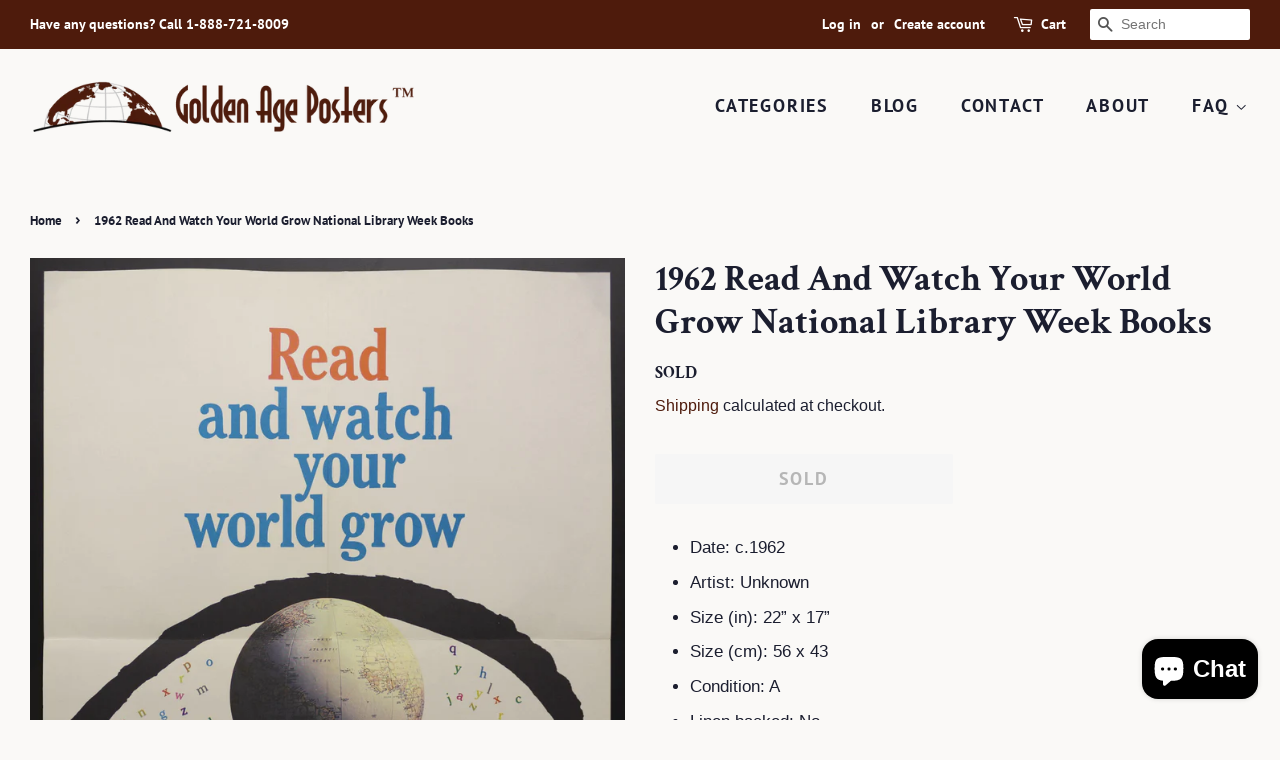

--- FILE ---
content_type: text/html; charset=utf-8
request_url: https://goldenageposters.com/products/read-and-watch-your-world-grow
body_size: 23125
content:
<!doctype html>
<html class="no-js">
<head>
<!-- Added by AVADA SEO Suite -->






<meta name="twitter:image" content="http://goldenageposters.com/cdn/shop/products/20060012.jpg?v=1608402616">
    
<script>window.FPConfig = {};window.FPConfig.ignoreKeywords=["/cart","/account"]</script>



<!-- Added by AVADA SEO Suite: Product Structured Data -->
<script type="application/ld+json">{
"@context": "https://schema.org/",
"@type": "Product",
"@id": "4649403056231",
"name": "1962 Read And Watch Your World Grow National Library Week Books",
"description": "Date: c.1962Artist: UnknownSize (in): 22” x 17”Size (cm): 56 x 43Condition: ALinen backed: NoThis vintage original poster was issued to promote National Library Week for April 8 to 14, 1962. The poster’s New Frontier era Mid-Century Modern design features colorful letters and a globe floating in a large eyeball below the title Read and watch your world grow. This large poster is folded as issued and does not look like it was ever hung up or used. Overall condition is very good.",
"brand": {
  "@type": "Brand",
  "name": "Golden Age Posters"
},
"offers": {
  "@type": "Offer",
  "price": "50.0",
  "priceCurrency": "USD",
  "priceValidUntil": "3000-01-01",
  "itemCondition": "https://schema.org/NewCondition",
  "availability": "https://schema.org/OutOfStock",
  "url": "https://goldenageposters.com/products/read-and-watch-your-world-grow?variant=32651245289575"
},
"image": [
  "https://goldenageposters.com/cdn/shop/products/20060012.jpg?v=1608402616",
  "https://goldenageposters.com/cdn/shop/products/20060012_1.jpg?v=1608402621",
  "https://goldenageposters.com/cdn/shop/products/20060012_2.jpg?v=1608402632",
  "https://goldenageposters.com/cdn/shop/products/20060012_3.jpg?v=1608402642"
],
"releaseDate": "2020-07-09 11:42:09 -0500",
"sku": "20060012 F",
"mpn": "20060012 F"}</script>
<!-- /Added by AVADA SEO Suite --><!-- Added by AVADA SEO Suite: Breadcrumb Structured Data  -->
<script type="application/ld+json">{
  "@context": "https://schema.org",
  "@type": "BreadcrumbList",
  "itemListElement": [{
    "@type": "ListItem",
    "position": 1,
    "name": "Home",
    "item": "https://goldenageposters.com"
  }, {
    "@type": "ListItem",
    "position": 2,
    "name": "1962 Read And Watch Your World Grow National Library Week Books",
    "item": "https://goldenageposters.com/products/read-and-watch-your-world-grow"
  }]
}
</script>
<!-- Added by AVADA SEO Suite -->


<!-- /Added by AVADA SEO Suite -->


  <!-- Basic page needs ================================================== -->
  <meta charset="utf-8">
  <meta http-equiv="X-UA-Compatible" content="IE=edge,chrome=1">

  
  <link rel="shortcut icon" href="//goldenageposters.com/cdn/shop/files/Globe_small_32x32.png?v=1613772373" type="image/png" />
  

  <!-- Title and description ================================================== -->
  <title>
  1962 Read And Watch Your World Grow National Library Week Books Poster &ndash; Golden Age Posters
  </title>

  
  <meta name="description" content="Date: c.1962 Artist: Unknown Size (in): 22” x 17” Size (cm): 56 x 43 Condition: A Linen backed: No This vintage original poster was issued to promote National Library Week for April 8 to 14, 1962. The poster’s New Frontier era Mid-Century Modern design features colorful letters and a globe floating in a large eyeball b">
  

  <!-- Social meta ================================================== -->
  <!-- /snippets/social-meta-tags.liquid -->




<meta property="og:site_name" content="Golden Age Posters">
<meta property="og:url" content="https://goldenageposters.com/products/read-and-watch-your-world-grow">
<meta property="og:title" content="1962 Read And Watch Your World Grow National Library Week Books">
<meta property="og:type" content="product">
<meta property="og:description" content="Date: c.1962 Artist: Unknown Size (in): 22” x 17” Size (cm): 56 x 43 Condition: A Linen backed: No This vintage original poster was issued to promote National Library Week for April 8 to 14, 1962. The poster’s New Frontier era Mid-Century Modern design features colorful letters and a globe floating in a large eyeball b">

  <meta property="og:price:amount" content="50.00">
  <meta property="og:price:currency" content="USD">

<meta property="og:image" content="http://goldenageposters.com/cdn/shop/products/20060012_1200x1200.jpg?v=1608402616"><meta property="og:image" content="http://goldenageposters.com/cdn/shop/products/20060012_1_1200x1200.jpg?v=1608402621"><meta property="og:image" content="http://goldenageposters.com/cdn/shop/products/20060012_2_1200x1200.jpg?v=1608402632">
<meta property="og:image:secure_url" content="https://goldenageposters.com/cdn/shop/products/20060012_1200x1200.jpg?v=1608402616"><meta property="og:image:secure_url" content="https://goldenageposters.com/cdn/shop/products/20060012_1_1200x1200.jpg?v=1608402621"><meta property="og:image:secure_url" content="https://goldenageposters.com/cdn/shop/products/20060012_2_1200x1200.jpg?v=1608402632">


<meta name="twitter:card" content="summary_large_image">
<meta name="twitter:title" content="1962 Read And Watch Your World Grow National Library Week Books">
<meta name="twitter:description" content="Date: c.1962 Artist: Unknown Size (in): 22” x 17” Size (cm): 56 x 43 Condition: A Linen backed: No This vintage original poster was issued to promote National Library Week for April 8 to 14, 1962. The poster’s New Frontier era Mid-Century Modern design features colorful letters and a globe floating in a large eyeball b">


  <!-- Helpers ================================================== -->
  <link rel="canonical" href="https://goldenageposters.com/products/read-and-watch-your-world-grow">
  <meta name="viewport" content="width=device-width,initial-scale=1">
  <meta name="theme-color" content="#4e1b0c">

  <!-- CSS ================================================== -->
  <link href="//goldenageposters.com/cdn/shop/t/2/assets/timber.scss.css?v=47339028052787295771766495258" rel="stylesheet" type="text/css" media="all" />
  <link href="//goldenageposters.com/cdn/shop/t/2/assets/theme.scss.css?v=180832714394833508731766495258" rel="stylesheet" type="text/css" media="all" />

  <script>
    window.theme = window.theme || {};

    var theme = {
      strings: {
        addToCart: "Add to Cart",
        soldOut: "Sold",
        unavailable: "Unavailable",
        zoomClose: "Close (Esc)",
        zoomPrev: "Previous (Left arrow key)",
        zoomNext: "Next (Right arrow key)",
        addressError: "Error looking up that address",
        addressNoResults: "No results for that address",
        addressQueryLimit: "You have exceeded the Google API usage limit. Consider upgrading to a \u003ca href=\"https:\/\/developers.google.com\/maps\/premium\/usage-limits\"\u003ePremium Plan\u003c\/a\u003e.",
        authError: "There was a problem authenticating your Google Maps API Key."
      },
      settings: {
        // Adding some settings to allow the editor to update correctly when they are changed
        enableWideLayout: true,
        typeAccentTransform: true,
        typeAccentSpacing: true,
        baseFontSize: '17px',
        headerBaseFontSize: '36px',
        accentFontSize: '18px'
      },
      variables: {
        mediaQueryMedium: 'screen and (max-width: 768px)',
        bpSmall: false
      },
      moneyFormat: "${{amount}}"
    }

    document.documentElement.className = document.documentElement.className.replace('no-js', 'supports-js');
  </script>

  <!-- Header hook for plugins ================================================== -->
  <script>window.performance && window.performance.mark && window.performance.mark('shopify.content_for_header.start');</script><meta name="google-site-verification" content="oBSAq6zPnODSnvp7cD4EVz-hh_6WdQsjQHwTiQbIkGg">
<meta id="shopify-digital-wallet" name="shopify-digital-wallet" content="/5277941863/digital_wallets/dialog">
<meta name="shopify-checkout-api-token" content="b045d5bc49311d90323433efa4975f1a">
<meta id="in-context-paypal-metadata" data-shop-id="5277941863" data-venmo-supported="false" data-environment="production" data-locale="en_US" data-paypal-v4="true" data-currency="USD">
<link rel="alternate" type="application/json+oembed" href="https://goldenageposters.com/products/read-and-watch-your-world-grow.oembed">
<script async="async" src="/checkouts/internal/preloads.js?locale=en-US"></script>
<link rel="preconnect" href="https://shop.app" crossorigin="anonymous">
<script async="async" src="https://shop.app/checkouts/internal/preloads.js?locale=en-US&shop_id=5277941863" crossorigin="anonymous"></script>
<script id="apple-pay-shop-capabilities" type="application/json">{"shopId":5277941863,"countryCode":"US","currencyCode":"USD","merchantCapabilities":["supports3DS"],"merchantId":"gid:\/\/shopify\/Shop\/5277941863","merchantName":"Golden Age Posters","requiredBillingContactFields":["postalAddress","email","phone"],"requiredShippingContactFields":["postalAddress","email","phone"],"shippingType":"shipping","supportedNetworks":["visa","masterCard","amex","discover","elo","jcb"],"total":{"type":"pending","label":"Golden Age Posters","amount":"1.00"},"shopifyPaymentsEnabled":true,"supportsSubscriptions":true}</script>
<script id="shopify-features" type="application/json">{"accessToken":"b045d5bc49311d90323433efa4975f1a","betas":["rich-media-storefront-analytics"],"domain":"goldenageposters.com","predictiveSearch":true,"shopId":5277941863,"locale":"en"}</script>
<script>var Shopify = Shopify || {};
Shopify.shop = "golden-age-posters.myshopify.com";
Shopify.locale = "en";
Shopify.currency = {"active":"USD","rate":"1.0"};
Shopify.country = "US";
Shopify.theme = {"name":"Minimal","id":41012625511,"schema_name":"Minimal","schema_version":"10.0.3","theme_store_id":380,"role":"main"};
Shopify.theme.handle = "null";
Shopify.theme.style = {"id":null,"handle":null};
Shopify.cdnHost = "goldenageposters.com/cdn";
Shopify.routes = Shopify.routes || {};
Shopify.routes.root = "/";</script>
<script type="module">!function(o){(o.Shopify=o.Shopify||{}).modules=!0}(window);</script>
<script>!function(o){function n(){var o=[];function n(){o.push(Array.prototype.slice.apply(arguments))}return n.q=o,n}var t=o.Shopify=o.Shopify||{};t.loadFeatures=n(),t.autoloadFeatures=n()}(window);</script>
<script>
  window.ShopifyPay = window.ShopifyPay || {};
  window.ShopifyPay.apiHost = "shop.app\/pay";
  window.ShopifyPay.redirectState = null;
</script>
<script id="shop-js-analytics" type="application/json">{"pageType":"product"}</script>
<script defer="defer" async type="module" src="//goldenageposters.com/cdn/shopifycloud/shop-js/modules/v2/client.init-shop-cart-sync_BdyHc3Nr.en.esm.js"></script>
<script defer="defer" async type="module" src="//goldenageposters.com/cdn/shopifycloud/shop-js/modules/v2/chunk.common_Daul8nwZ.esm.js"></script>
<script type="module">
  await import("//goldenageposters.com/cdn/shopifycloud/shop-js/modules/v2/client.init-shop-cart-sync_BdyHc3Nr.en.esm.js");
await import("//goldenageposters.com/cdn/shopifycloud/shop-js/modules/v2/chunk.common_Daul8nwZ.esm.js");

  window.Shopify.SignInWithShop?.initShopCartSync?.({"fedCMEnabled":true,"windoidEnabled":true});

</script>
<script>
  window.Shopify = window.Shopify || {};
  if (!window.Shopify.featureAssets) window.Shopify.featureAssets = {};
  window.Shopify.featureAssets['shop-js'] = {"shop-cart-sync":["modules/v2/client.shop-cart-sync_QYOiDySF.en.esm.js","modules/v2/chunk.common_Daul8nwZ.esm.js"],"init-fed-cm":["modules/v2/client.init-fed-cm_DchLp9rc.en.esm.js","modules/v2/chunk.common_Daul8nwZ.esm.js"],"shop-button":["modules/v2/client.shop-button_OV7bAJc5.en.esm.js","modules/v2/chunk.common_Daul8nwZ.esm.js"],"init-windoid":["modules/v2/client.init-windoid_DwxFKQ8e.en.esm.js","modules/v2/chunk.common_Daul8nwZ.esm.js"],"shop-cash-offers":["modules/v2/client.shop-cash-offers_DWtL6Bq3.en.esm.js","modules/v2/chunk.common_Daul8nwZ.esm.js","modules/v2/chunk.modal_CQq8HTM6.esm.js"],"shop-toast-manager":["modules/v2/client.shop-toast-manager_CX9r1SjA.en.esm.js","modules/v2/chunk.common_Daul8nwZ.esm.js"],"init-shop-email-lookup-coordinator":["modules/v2/client.init-shop-email-lookup-coordinator_UhKnw74l.en.esm.js","modules/v2/chunk.common_Daul8nwZ.esm.js"],"pay-button":["modules/v2/client.pay-button_DzxNnLDY.en.esm.js","modules/v2/chunk.common_Daul8nwZ.esm.js"],"avatar":["modules/v2/client.avatar_BTnouDA3.en.esm.js"],"init-shop-cart-sync":["modules/v2/client.init-shop-cart-sync_BdyHc3Nr.en.esm.js","modules/v2/chunk.common_Daul8nwZ.esm.js"],"shop-login-button":["modules/v2/client.shop-login-button_D8B466_1.en.esm.js","modules/v2/chunk.common_Daul8nwZ.esm.js","modules/v2/chunk.modal_CQq8HTM6.esm.js"],"init-customer-accounts-sign-up":["modules/v2/client.init-customer-accounts-sign-up_C8fpPm4i.en.esm.js","modules/v2/client.shop-login-button_D8B466_1.en.esm.js","modules/v2/chunk.common_Daul8nwZ.esm.js","modules/v2/chunk.modal_CQq8HTM6.esm.js"],"init-shop-for-new-customer-accounts":["modules/v2/client.init-shop-for-new-customer-accounts_CVTO0Ztu.en.esm.js","modules/v2/client.shop-login-button_D8B466_1.en.esm.js","modules/v2/chunk.common_Daul8nwZ.esm.js","modules/v2/chunk.modal_CQq8HTM6.esm.js"],"init-customer-accounts":["modules/v2/client.init-customer-accounts_dRgKMfrE.en.esm.js","modules/v2/client.shop-login-button_D8B466_1.en.esm.js","modules/v2/chunk.common_Daul8nwZ.esm.js","modules/v2/chunk.modal_CQq8HTM6.esm.js"],"shop-follow-button":["modules/v2/client.shop-follow-button_CkZpjEct.en.esm.js","modules/v2/chunk.common_Daul8nwZ.esm.js","modules/v2/chunk.modal_CQq8HTM6.esm.js"],"lead-capture":["modules/v2/client.lead-capture_BntHBhfp.en.esm.js","modules/v2/chunk.common_Daul8nwZ.esm.js","modules/v2/chunk.modal_CQq8HTM6.esm.js"],"checkout-modal":["modules/v2/client.checkout-modal_CfxcYbTm.en.esm.js","modules/v2/chunk.common_Daul8nwZ.esm.js","modules/v2/chunk.modal_CQq8HTM6.esm.js"],"shop-login":["modules/v2/client.shop-login_Da4GZ2H6.en.esm.js","modules/v2/chunk.common_Daul8nwZ.esm.js","modules/v2/chunk.modal_CQq8HTM6.esm.js"],"payment-terms":["modules/v2/client.payment-terms_MV4M3zvL.en.esm.js","modules/v2/chunk.common_Daul8nwZ.esm.js","modules/v2/chunk.modal_CQq8HTM6.esm.js"]};
</script>
<script>(function() {
  var isLoaded = false;
  function asyncLoad() {
    if (isLoaded) return;
    isLoaded = true;
    var urls = ["https:\/\/chimpstatic.com\/mcjs-connected\/js\/users\/0f6ec3c552e014f29ef39b776\/c4fee00d49b036648689391f0.js?shop=golden-age-posters.myshopify.com","https:\/\/cdn1.avada.io\/flying-pages\/module.js?shop=golden-age-posters.myshopify.com","https:\/\/seo.apps.avada.io\/avada-seo-installed.js?shop=golden-age-posters.myshopify.com"];
    for (var i = 0; i < urls.length; i++) {
      var s = document.createElement('script');
      s.type = 'text/javascript';
      s.async = true;
      s.src = urls[i];
      var x = document.getElementsByTagName('script')[0];
      x.parentNode.insertBefore(s, x);
    }
  };
  if(window.attachEvent) {
    window.attachEvent('onload', asyncLoad);
  } else {
    window.addEventListener('load', asyncLoad, false);
  }
})();</script>
<script id="__st">var __st={"a":5277941863,"offset":-21600,"reqid":"6a41d60b-5944-4d2a-abee-cbf23555b728-1769003446","pageurl":"goldenageposters.com\/products\/read-and-watch-your-world-grow","u":"920304173f28","p":"product","rtyp":"product","rid":4649403056231};</script>
<script>window.ShopifyPaypalV4VisibilityTracking = true;</script>
<script id="captcha-bootstrap">!function(){'use strict';const t='contact',e='account',n='new_comment',o=[[t,t],['blogs',n],['comments',n],[t,'customer']],c=[[e,'customer_login'],[e,'guest_login'],[e,'recover_customer_password'],[e,'create_customer']],r=t=>t.map((([t,e])=>`form[action*='/${t}']:not([data-nocaptcha='true']) input[name='form_type'][value='${e}']`)).join(','),a=t=>()=>t?[...document.querySelectorAll(t)].map((t=>t.form)):[];function s(){const t=[...o],e=r(t);return a(e)}const i='password',u='form_key',d=['recaptcha-v3-token','g-recaptcha-response','h-captcha-response',i],f=()=>{try{return window.sessionStorage}catch{return}},m='__shopify_v',_=t=>t.elements[u];function p(t,e,n=!1){try{const o=window.sessionStorage,c=JSON.parse(o.getItem(e)),{data:r}=function(t){const{data:e,action:n}=t;return t[m]||n?{data:e,action:n}:{data:t,action:n}}(c);for(const[e,n]of Object.entries(r))t.elements[e]&&(t.elements[e].value=n);n&&o.removeItem(e)}catch(o){console.error('form repopulation failed',{error:o})}}const l='form_type',E='cptcha';function T(t){t.dataset[E]=!0}const w=window,h=w.document,L='Shopify',v='ce_forms',y='captcha';let A=!1;((t,e)=>{const n=(g='f06e6c50-85a8-45c8-87d0-21a2b65856fe',I='https://cdn.shopify.com/shopifycloud/storefront-forms-hcaptcha/ce_storefront_forms_captcha_hcaptcha.v1.5.2.iife.js',D={infoText:'Protected by hCaptcha',privacyText:'Privacy',termsText:'Terms'},(t,e,n)=>{const o=w[L][v],c=o.bindForm;if(c)return c(t,g,e,D).then(n);var r;o.q.push([[t,g,e,D],n]),r=I,A||(h.body.append(Object.assign(h.createElement('script'),{id:'captcha-provider',async:!0,src:r})),A=!0)});var g,I,D;w[L]=w[L]||{},w[L][v]=w[L][v]||{},w[L][v].q=[],w[L][y]=w[L][y]||{},w[L][y].protect=function(t,e){n(t,void 0,e),T(t)},Object.freeze(w[L][y]),function(t,e,n,w,h,L){const[v,y,A,g]=function(t,e,n){const i=e?o:[],u=t?c:[],d=[...i,...u],f=r(d),m=r(i),_=r(d.filter((([t,e])=>n.includes(e))));return[a(f),a(m),a(_),s()]}(w,h,L),I=t=>{const e=t.target;return e instanceof HTMLFormElement?e:e&&e.form},D=t=>v().includes(t);t.addEventListener('submit',(t=>{const e=I(t);if(!e)return;const n=D(e)&&!e.dataset.hcaptchaBound&&!e.dataset.recaptchaBound,o=_(e),c=g().includes(e)&&(!o||!o.value);(n||c)&&t.preventDefault(),c&&!n&&(function(t){try{if(!f())return;!function(t){const e=f();if(!e)return;const n=_(t);if(!n)return;const o=n.value;o&&e.removeItem(o)}(t);const e=Array.from(Array(32),(()=>Math.random().toString(36)[2])).join('');!function(t,e){_(t)||t.append(Object.assign(document.createElement('input'),{type:'hidden',name:u})),t.elements[u].value=e}(t,e),function(t,e){const n=f();if(!n)return;const o=[...t.querySelectorAll(`input[type='${i}']`)].map((({name:t})=>t)),c=[...d,...o],r={};for(const[a,s]of new FormData(t).entries())c.includes(a)||(r[a]=s);n.setItem(e,JSON.stringify({[m]:1,action:t.action,data:r}))}(t,e)}catch(e){console.error('failed to persist form',e)}}(e),e.submit())}));const S=(t,e)=>{t&&!t.dataset[E]&&(n(t,e.some((e=>e===t))),T(t))};for(const o of['focusin','change'])t.addEventListener(o,(t=>{const e=I(t);D(e)&&S(e,y())}));const B=e.get('form_key'),M=e.get(l),P=B&&M;t.addEventListener('DOMContentLoaded',(()=>{const t=y();if(P)for(const e of t)e.elements[l].value===M&&p(e,B);[...new Set([...A(),...v().filter((t=>'true'===t.dataset.shopifyCaptcha))])].forEach((e=>S(e,t)))}))}(h,new URLSearchParams(w.location.search),n,t,e,['guest_login'])})(!0,!0)}();</script>
<script integrity="sha256-4kQ18oKyAcykRKYeNunJcIwy7WH5gtpwJnB7kiuLZ1E=" data-source-attribution="shopify.loadfeatures" defer="defer" src="//goldenageposters.com/cdn/shopifycloud/storefront/assets/storefront/load_feature-a0a9edcb.js" crossorigin="anonymous"></script>
<script crossorigin="anonymous" defer="defer" src="//goldenageposters.com/cdn/shopifycloud/storefront/assets/shopify_pay/storefront-65b4c6d7.js?v=20250812"></script>
<script data-source-attribution="shopify.dynamic_checkout.dynamic.init">var Shopify=Shopify||{};Shopify.PaymentButton=Shopify.PaymentButton||{isStorefrontPortableWallets:!0,init:function(){window.Shopify.PaymentButton.init=function(){};var t=document.createElement("script");t.src="https://goldenageposters.com/cdn/shopifycloud/portable-wallets/latest/portable-wallets.en.js",t.type="module",document.head.appendChild(t)}};
</script>
<script data-source-attribution="shopify.dynamic_checkout.buyer_consent">
  function portableWalletsHideBuyerConsent(e){var t=document.getElementById("shopify-buyer-consent"),n=document.getElementById("shopify-subscription-policy-button");t&&n&&(t.classList.add("hidden"),t.setAttribute("aria-hidden","true"),n.removeEventListener("click",e))}function portableWalletsShowBuyerConsent(e){var t=document.getElementById("shopify-buyer-consent"),n=document.getElementById("shopify-subscription-policy-button");t&&n&&(t.classList.remove("hidden"),t.removeAttribute("aria-hidden"),n.addEventListener("click",e))}window.Shopify?.PaymentButton&&(window.Shopify.PaymentButton.hideBuyerConsent=portableWalletsHideBuyerConsent,window.Shopify.PaymentButton.showBuyerConsent=portableWalletsShowBuyerConsent);
</script>
<script>
  function portableWalletsCleanup(e){e&&e.src&&console.error("Failed to load portable wallets script "+e.src);var t=document.querySelectorAll("shopify-accelerated-checkout .shopify-payment-button__skeleton, shopify-accelerated-checkout-cart .wallet-cart-button__skeleton"),e=document.getElementById("shopify-buyer-consent");for(let e=0;e<t.length;e++)t[e].remove();e&&e.remove()}function portableWalletsNotLoadedAsModule(e){e instanceof ErrorEvent&&"string"==typeof e.message&&e.message.includes("import.meta")&&"string"==typeof e.filename&&e.filename.includes("portable-wallets")&&(window.removeEventListener("error",portableWalletsNotLoadedAsModule),window.Shopify.PaymentButton.failedToLoad=e,"loading"===document.readyState?document.addEventListener("DOMContentLoaded",window.Shopify.PaymentButton.init):window.Shopify.PaymentButton.init())}window.addEventListener("error",portableWalletsNotLoadedAsModule);
</script>

<script type="module" src="https://goldenageposters.com/cdn/shopifycloud/portable-wallets/latest/portable-wallets.en.js" onError="portableWalletsCleanup(this)" crossorigin="anonymous"></script>
<script nomodule>
  document.addEventListener("DOMContentLoaded", portableWalletsCleanup);
</script>

<link id="shopify-accelerated-checkout-styles" rel="stylesheet" media="screen" href="https://goldenageposters.com/cdn/shopifycloud/portable-wallets/latest/accelerated-checkout-backwards-compat.css" crossorigin="anonymous">
<style id="shopify-accelerated-checkout-cart">
        #shopify-buyer-consent {
  margin-top: 1em;
  display: inline-block;
  width: 100%;
}

#shopify-buyer-consent.hidden {
  display: none;
}

#shopify-subscription-policy-button {
  background: none;
  border: none;
  padding: 0;
  text-decoration: underline;
  font-size: inherit;
  cursor: pointer;
}

#shopify-subscription-policy-button::before {
  box-shadow: none;
}

      </style>

<script>window.performance && window.performance.mark && window.performance.mark('shopify.content_for_header.end');</script>

  <script src="//goldenageposters.com/cdn/shop/t/2/assets/jquery-2.2.3.min.js?v=58211863146907186831553112451" type="text/javascript"></script>

  <script src="//goldenageposters.com/cdn/shop/t/2/assets/lazysizes.min.js?v=177476512571513845041553112451" async="async"></script>

  
  
  
  <!-- Hotjar Tracking Code for https://goldenageposters.com/ -->
	<script>
      (function(h,o,t,j,a,r){
          h.hj=h.hj||function(){(h.hj.q=h.hj.q||[]).push(arguments)};
          h._hjSettings={hjid:1649003,hjsv:6};
          a=o.getElementsByTagName('head')[0];
          r=o.createElement('script');r.async=1;
          r.src=t+h._hjSettings.hjid+j+h._hjSettings.hjsv;
          a.appendChild(r);
      })(window,document,'https://static.hotjar.com/c/hotjar-','.js?sv=');
	</script>
  
  <!-- Disable Right Click -->
    <script>
      $(function() {
      document.addEventListener('contextmenu', event => event.preventDefault());
      });
    </script>

<script src="https://cdn.shopify.com/extensions/e8878072-2f6b-4e89-8082-94b04320908d/inbox-1254/assets/inbox-chat-loader.js" type="text/javascript" defer="defer"></script>
<link href="https://monorail-edge.shopifysvc.com" rel="dns-prefetch">
<script>(function(){if ("sendBeacon" in navigator && "performance" in window) {try {var session_token_from_headers = performance.getEntriesByType('navigation')[0].serverTiming.find(x => x.name == '_s').description;} catch {var session_token_from_headers = undefined;}var session_cookie_matches = document.cookie.match(/_shopify_s=([^;]*)/);var session_token_from_cookie = session_cookie_matches && session_cookie_matches.length === 2 ? session_cookie_matches[1] : "";var session_token = session_token_from_headers || session_token_from_cookie || "";function handle_abandonment_event(e) {var entries = performance.getEntries().filter(function(entry) {return /monorail-edge.shopifysvc.com/.test(entry.name);});if (!window.abandonment_tracked && entries.length === 0) {window.abandonment_tracked = true;var currentMs = Date.now();var navigation_start = performance.timing.navigationStart;var payload = {shop_id: 5277941863,url: window.location.href,navigation_start,duration: currentMs - navigation_start,session_token,page_type: "product"};window.navigator.sendBeacon("https://monorail-edge.shopifysvc.com/v1/produce", JSON.stringify({schema_id: "online_store_buyer_site_abandonment/1.1",payload: payload,metadata: {event_created_at_ms: currentMs,event_sent_at_ms: currentMs}}));}}window.addEventListener('pagehide', handle_abandonment_event);}}());</script>
<script id="web-pixels-manager-setup">(function e(e,d,r,n,o){if(void 0===o&&(o={}),!Boolean(null===(a=null===(i=window.Shopify)||void 0===i?void 0:i.analytics)||void 0===a?void 0:a.replayQueue)){var i,a;window.Shopify=window.Shopify||{};var t=window.Shopify;t.analytics=t.analytics||{};var s=t.analytics;s.replayQueue=[],s.publish=function(e,d,r){return s.replayQueue.push([e,d,r]),!0};try{self.performance.mark("wpm:start")}catch(e){}var l=function(){var e={modern:/Edge?\/(1{2}[4-9]|1[2-9]\d|[2-9]\d{2}|\d{4,})\.\d+(\.\d+|)|Firefox\/(1{2}[4-9]|1[2-9]\d|[2-9]\d{2}|\d{4,})\.\d+(\.\d+|)|Chrom(ium|e)\/(9{2}|\d{3,})\.\d+(\.\d+|)|(Maci|X1{2}).+ Version\/(15\.\d+|(1[6-9]|[2-9]\d|\d{3,})\.\d+)([,.]\d+|)( \(\w+\)|)( Mobile\/\w+|) Safari\/|Chrome.+OPR\/(9{2}|\d{3,})\.\d+\.\d+|(CPU[ +]OS|iPhone[ +]OS|CPU[ +]iPhone|CPU IPhone OS|CPU iPad OS)[ +]+(15[._]\d+|(1[6-9]|[2-9]\d|\d{3,})[._]\d+)([._]\d+|)|Android:?[ /-](13[3-9]|1[4-9]\d|[2-9]\d{2}|\d{4,})(\.\d+|)(\.\d+|)|Android.+Firefox\/(13[5-9]|1[4-9]\d|[2-9]\d{2}|\d{4,})\.\d+(\.\d+|)|Android.+Chrom(ium|e)\/(13[3-9]|1[4-9]\d|[2-9]\d{2}|\d{4,})\.\d+(\.\d+|)|SamsungBrowser\/([2-9]\d|\d{3,})\.\d+/,legacy:/Edge?\/(1[6-9]|[2-9]\d|\d{3,})\.\d+(\.\d+|)|Firefox\/(5[4-9]|[6-9]\d|\d{3,})\.\d+(\.\d+|)|Chrom(ium|e)\/(5[1-9]|[6-9]\d|\d{3,})\.\d+(\.\d+|)([\d.]+$|.*Safari\/(?![\d.]+ Edge\/[\d.]+$))|(Maci|X1{2}).+ Version\/(10\.\d+|(1[1-9]|[2-9]\d|\d{3,})\.\d+)([,.]\d+|)( \(\w+\)|)( Mobile\/\w+|) Safari\/|Chrome.+OPR\/(3[89]|[4-9]\d|\d{3,})\.\d+\.\d+|(CPU[ +]OS|iPhone[ +]OS|CPU[ +]iPhone|CPU IPhone OS|CPU iPad OS)[ +]+(10[._]\d+|(1[1-9]|[2-9]\d|\d{3,})[._]\d+)([._]\d+|)|Android:?[ /-](13[3-9]|1[4-9]\d|[2-9]\d{2}|\d{4,})(\.\d+|)(\.\d+|)|Mobile Safari.+OPR\/([89]\d|\d{3,})\.\d+\.\d+|Android.+Firefox\/(13[5-9]|1[4-9]\d|[2-9]\d{2}|\d{4,})\.\d+(\.\d+|)|Android.+Chrom(ium|e)\/(13[3-9]|1[4-9]\d|[2-9]\d{2}|\d{4,})\.\d+(\.\d+|)|Android.+(UC? ?Browser|UCWEB|U3)[ /]?(15\.([5-9]|\d{2,})|(1[6-9]|[2-9]\d|\d{3,})\.\d+)\.\d+|SamsungBrowser\/(5\.\d+|([6-9]|\d{2,})\.\d+)|Android.+MQ{2}Browser\/(14(\.(9|\d{2,})|)|(1[5-9]|[2-9]\d|\d{3,})(\.\d+|))(\.\d+|)|K[Aa][Ii]OS\/(3\.\d+|([4-9]|\d{2,})\.\d+)(\.\d+|)/},d=e.modern,r=e.legacy,n=navigator.userAgent;return n.match(d)?"modern":n.match(r)?"legacy":"unknown"}(),u="modern"===l?"modern":"legacy",c=(null!=n?n:{modern:"",legacy:""})[u],f=function(e){return[e.baseUrl,"/wpm","/b",e.hashVersion,"modern"===e.buildTarget?"m":"l",".js"].join("")}({baseUrl:d,hashVersion:r,buildTarget:u}),m=function(e){var d=e.version,r=e.bundleTarget,n=e.surface,o=e.pageUrl,i=e.monorailEndpoint;return{emit:function(e){var a=e.status,t=e.errorMsg,s=(new Date).getTime(),l=JSON.stringify({metadata:{event_sent_at_ms:s},events:[{schema_id:"web_pixels_manager_load/3.1",payload:{version:d,bundle_target:r,page_url:o,status:a,surface:n,error_msg:t},metadata:{event_created_at_ms:s}}]});if(!i)return console&&console.warn&&console.warn("[Web Pixels Manager] No Monorail endpoint provided, skipping logging."),!1;try{return self.navigator.sendBeacon.bind(self.navigator)(i,l)}catch(e){}var u=new XMLHttpRequest;try{return u.open("POST",i,!0),u.setRequestHeader("Content-Type","text/plain"),u.send(l),!0}catch(e){return console&&console.warn&&console.warn("[Web Pixels Manager] Got an unhandled error while logging to Monorail."),!1}}}}({version:r,bundleTarget:l,surface:e.surface,pageUrl:self.location.href,monorailEndpoint:e.monorailEndpoint});try{o.browserTarget=l,function(e){var d=e.src,r=e.async,n=void 0===r||r,o=e.onload,i=e.onerror,a=e.sri,t=e.scriptDataAttributes,s=void 0===t?{}:t,l=document.createElement("script"),u=document.querySelector("head"),c=document.querySelector("body");if(l.async=n,l.src=d,a&&(l.integrity=a,l.crossOrigin="anonymous"),s)for(var f in s)if(Object.prototype.hasOwnProperty.call(s,f))try{l.dataset[f]=s[f]}catch(e){}if(o&&l.addEventListener("load",o),i&&l.addEventListener("error",i),u)u.appendChild(l);else{if(!c)throw new Error("Did not find a head or body element to append the script");c.appendChild(l)}}({src:f,async:!0,onload:function(){if(!function(){var e,d;return Boolean(null===(d=null===(e=window.Shopify)||void 0===e?void 0:e.analytics)||void 0===d?void 0:d.initialized)}()){var d=window.webPixelsManager.init(e)||void 0;if(d){var r=window.Shopify.analytics;r.replayQueue.forEach((function(e){var r=e[0],n=e[1],o=e[2];d.publishCustomEvent(r,n,o)})),r.replayQueue=[],r.publish=d.publishCustomEvent,r.visitor=d.visitor,r.initialized=!0}}},onerror:function(){return m.emit({status:"failed",errorMsg:"".concat(f," has failed to load")})},sri:function(e){var d=/^sha384-[A-Za-z0-9+/=]+$/;return"string"==typeof e&&d.test(e)}(c)?c:"",scriptDataAttributes:o}),m.emit({status:"loading"})}catch(e){m.emit({status:"failed",errorMsg:(null==e?void 0:e.message)||"Unknown error"})}}})({shopId: 5277941863,storefrontBaseUrl: "https://goldenageposters.com",extensionsBaseUrl: "https://extensions.shopifycdn.com/cdn/shopifycloud/web-pixels-manager",monorailEndpoint: "https://monorail-edge.shopifysvc.com/unstable/produce_batch",surface: "storefront-renderer",enabledBetaFlags: ["2dca8a86"],webPixelsConfigList: [{"id":"749797656","configuration":"{\"config\":\"{\\\"google_tag_ids\\\":[\\\"AW-858250236\\\",\\\"GT-55XFMDW\\\"],\\\"target_country\\\":\\\"US\\\",\\\"gtag_events\\\":[{\\\"type\\\":\\\"begin_checkout\\\",\\\"action_label\\\":[\\\"G-02G987TGGF\\\",\\\"AW-858250236\\\/W2g9CO2Dx8oCEPy3n5kD\\\"]},{\\\"type\\\":\\\"search\\\",\\\"action_label\\\":[\\\"G-02G987TGGF\\\",\\\"AW-858250236\\\/m6HcCJWFx8oCEPy3n5kD\\\"]},{\\\"type\\\":\\\"view_item\\\",\\\"action_label\\\":[\\\"G-02G987TGGF\\\",\\\"AW-858250236\\\/6IPaCOeDx8oCEPy3n5kD\\\",\\\"MC-WS8NLBEWNF\\\"]},{\\\"type\\\":\\\"purchase\\\",\\\"action_label\\\":[\\\"G-02G987TGGF\\\",\\\"AW-858250236\\\/k1A6COSDx8oCEPy3n5kD\\\",\\\"MC-WS8NLBEWNF\\\"]},{\\\"type\\\":\\\"page_view\\\",\\\"action_label\\\":[\\\"G-02G987TGGF\\\",\\\"AW-858250236\\\/eWJpCOGDx8oCEPy3n5kD\\\",\\\"MC-WS8NLBEWNF\\\",\\\"AW-858250236\\\/p_GECNix1LUaEPy3n5kD\\\",\\\"AW-858250236\\\/nAkmCNWx1LUaEPy3n5kD\\\"]},{\\\"type\\\":\\\"add_payment_info\\\",\\\"action_label\\\":[\\\"G-02G987TGGF\\\",\\\"AW-858250236\\\/W0jhCJiFx8oCEPy3n5kD\\\"]},{\\\"type\\\":\\\"add_to_cart\\\",\\\"action_label\\\":[\\\"G-02G987TGGF\\\",\\\"AW-858250236\\\/wcaJCOqDx8oCEPy3n5kD\\\",\\\"AW-858250236\\\/bmzzCNKx1LUaEPy3n5kD\\\"]}],\\\"enable_monitoring_mode\\\":false}\"}","eventPayloadVersion":"v1","runtimeContext":"OPEN","scriptVersion":"b2a88bafab3e21179ed38636efcd8a93","type":"APP","apiClientId":1780363,"privacyPurposes":[],"dataSharingAdjustments":{"protectedCustomerApprovalScopes":["read_customer_address","read_customer_email","read_customer_name","read_customer_personal_data","read_customer_phone"]}},{"id":"399769880","configuration":"{\"pixel_id\":\"2671672412904270\",\"pixel_type\":\"facebook_pixel\",\"metaapp_system_user_token\":\"-\"}","eventPayloadVersion":"v1","runtimeContext":"OPEN","scriptVersion":"ca16bc87fe92b6042fbaa3acc2fbdaa6","type":"APP","apiClientId":2329312,"privacyPurposes":["ANALYTICS","MARKETING","SALE_OF_DATA"],"dataSharingAdjustments":{"protectedCustomerApprovalScopes":["read_customer_address","read_customer_email","read_customer_name","read_customer_personal_data","read_customer_phone"]}},{"id":"shopify-app-pixel","configuration":"{}","eventPayloadVersion":"v1","runtimeContext":"STRICT","scriptVersion":"0450","apiClientId":"shopify-pixel","type":"APP","privacyPurposes":["ANALYTICS","MARKETING"]},{"id":"shopify-custom-pixel","eventPayloadVersion":"v1","runtimeContext":"LAX","scriptVersion":"0450","apiClientId":"shopify-pixel","type":"CUSTOM","privacyPurposes":["ANALYTICS","MARKETING"]}],isMerchantRequest: false,initData: {"shop":{"name":"Golden Age Posters","paymentSettings":{"currencyCode":"USD"},"myshopifyDomain":"golden-age-posters.myshopify.com","countryCode":"US","storefrontUrl":"https:\/\/goldenageposters.com"},"customer":null,"cart":null,"checkout":null,"productVariants":[{"price":{"amount":50.0,"currencyCode":"USD"},"product":{"title":"1962 Read And Watch Your World Grow National Library Week Books","vendor":"Golden Age Posters","id":"4649403056231","untranslatedTitle":"1962 Read And Watch Your World Grow National Library Week Books","url":"\/products\/read-and-watch-your-world-grow","type":"Poster"},"id":"32651245289575","image":{"src":"\/\/goldenageposters.com\/cdn\/shop\/products\/20060012.jpg?v=1608402616"},"sku":"20060012 F","title":"Default Title","untranslatedTitle":"Default Title"}],"purchasingCompany":null},},"https://goldenageposters.com/cdn","fcfee988w5aeb613cpc8e4bc33m6693e112",{"modern":"","legacy":""},{"shopId":"5277941863","storefrontBaseUrl":"https:\/\/goldenageposters.com","extensionBaseUrl":"https:\/\/extensions.shopifycdn.com\/cdn\/shopifycloud\/web-pixels-manager","surface":"storefront-renderer","enabledBetaFlags":"[\"2dca8a86\"]","isMerchantRequest":"false","hashVersion":"fcfee988w5aeb613cpc8e4bc33m6693e112","publish":"custom","events":"[[\"page_viewed\",{}],[\"product_viewed\",{\"productVariant\":{\"price\":{\"amount\":50.0,\"currencyCode\":\"USD\"},\"product\":{\"title\":\"1962 Read And Watch Your World Grow National Library Week Books\",\"vendor\":\"Golden Age Posters\",\"id\":\"4649403056231\",\"untranslatedTitle\":\"1962 Read And Watch Your World Grow National Library Week Books\",\"url\":\"\/products\/read-and-watch-your-world-grow\",\"type\":\"Poster\"},\"id\":\"32651245289575\",\"image\":{\"src\":\"\/\/goldenageposters.com\/cdn\/shop\/products\/20060012.jpg?v=1608402616\"},\"sku\":\"20060012 F\",\"title\":\"Default Title\",\"untranslatedTitle\":\"Default Title\"}}]]"});</script><script>
  window.ShopifyAnalytics = window.ShopifyAnalytics || {};
  window.ShopifyAnalytics.meta = window.ShopifyAnalytics.meta || {};
  window.ShopifyAnalytics.meta.currency = 'USD';
  var meta = {"product":{"id":4649403056231,"gid":"gid:\/\/shopify\/Product\/4649403056231","vendor":"Golden Age Posters","type":"Poster","handle":"read-and-watch-your-world-grow","variants":[{"id":32651245289575,"price":5000,"name":"1962 Read And Watch Your World Grow National Library Week Books","public_title":null,"sku":"20060012 F"}],"remote":false},"page":{"pageType":"product","resourceType":"product","resourceId":4649403056231,"requestId":"6a41d60b-5944-4d2a-abee-cbf23555b728-1769003446"}};
  for (var attr in meta) {
    window.ShopifyAnalytics.meta[attr] = meta[attr];
  }
</script>
<script class="analytics">
  (function () {
    var customDocumentWrite = function(content) {
      var jquery = null;

      if (window.jQuery) {
        jquery = window.jQuery;
      } else if (window.Checkout && window.Checkout.$) {
        jquery = window.Checkout.$;
      }

      if (jquery) {
        jquery('body').append(content);
      }
    };

    var hasLoggedConversion = function(token) {
      if (token) {
        return document.cookie.indexOf('loggedConversion=' + token) !== -1;
      }
      return false;
    }

    var setCookieIfConversion = function(token) {
      if (token) {
        var twoMonthsFromNow = new Date(Date.now());
        twoMonthsFromNow.setMonth(twoMonthsFromNow.getMonth() + 2);

        document.cookie = 'loggedConversion=' + token + '; expires=' + twoMonthsFromNow;
      }
    }

    var trekkie = window.ShopifyAnalytics.lib = window.trekkie = window.trekkie || [];
    if (trekkie.integrations) {
      return;
    }
    trekkie.methods = [
      'identify',
      'page',
      'ready',
      'track',
      'trackForm',
      'trackLink'
    ];
    trekkie.factory = function(method) {
      return function() {
        var args = Array.prototype.slice.call(arguments);
        args.unshift(method);
        trekkie.push(args);
        return trekkie;
      };
    };
    for (var i = 0; i < trekkie.methods.length; i++) {
      var key = trekkie.methods[i];
      trekkie[key] = trekkie.factory(key);
    }
    trekkie.load = function(config) {
      trekkie.config = config || {};
      trekkie.config.initialDocumentCookie = document.cookie;
      var first = document.getElementsByTagName('script')[0];
      var script = document.createElement('script');
      script.type = 'text/javascript';
      script.onerror = function(e) {
        var scriptFallback = document.createElement('script');
        scriptFallback.type = 'text/javascript';
        scriptFallback.onerror = function(error) {
                var Monorail = {
      produce: function produce(monorailDomain, schemaId, payload) {
        var currentMs = new Date().getTime();
        var event = {
          schema_id: schemaId,
          payload: payload,
          metadata: {
            event_created_at_ms: currentMs,
            event_sent_at_ms: currentMs
          }
        };
        return Monorail.sendRequest("https://" + monorailDomain + "/v1/produce", JSON.stringify(event));
      },
      sendRequest: function sendRequest(endpointUrl, payload) {
        // Try the sendBeacon API
        if (window && window.navigator && typeof window.navigator.sendBeacon === 'function' && typeof window.Blob === 'function' && !Monorail.isIos12()) {
          var blobData = new window.Blob([payload], {
            type: 'text/plain'
          });

          if (window.navigator.sendBeacon(endpointUrl, blobData)) {
            return true;
          } // sendBeacon was not successful

        } // XHR beacon

        var xhr = new XMLHttpRequest();

        try {
          xhr.open('POST', endpointUrl);
          xhr.setRequestHeader('Content-Type', 'text/plain');
          xhr.send(payload);
        } catch (e) {
          console.log(e);
        }

        return false;
      },
      isIos12: function isIos12() {
        return window.navigator.userAgent.lastIndexOf('iPhone; CPU iPhone OS 12_') !== -1 || window.navigator.userAgent.lastIndexOf('iPad; CPU OS 12_') !== -1;
      }
    };
    Monorail.produce('monorail-edge.shopifysvc.com',
      'trekkie_storefront_load_errors/1.1',
      {shop_id: 5277941863,
      theme_id: 41012625511,
      app_name: "storefront",
      context_url: window.location.href,
      source_url: "//goldenageposters.com/cdn/s/trekkie.storefront.cd680fe47e6c39ca5d5df5f0a32d569bc48c0f27.min.js"});

        };
        scriptFallback.async = true;
        scriptFallback.src = '//goldenageposters.com/cdn/s/trekkie.storefront.cd680fe47e6c39ca5d5df5f0a32d569bc48c0f27.min.js';
        first.parentNode.insertBefore(scriptFallback, first);
      };
      script.async = true;
      script.src = '//goldenageposters.com/cdn/s/trekkie.storefront.cd680fe47e6c39ca5d5df5f0a32d569bc48c0f27.min.js';
      first.parentNode.insertBefore(script, first);
    };
    trekkie.load(
      {"Trekkie":{"appName":"storefront","development":false,"defaultAttributes":{"shopId":5277941863,"isMerchantRequest":null,"themeId":41012625511,"themeCityHash":"15779843413034526104","contentLanguage":"en","currency":"USD","eventMetadataId":"1c0ca38b-9be5-441e-8a12-10af8b7e14fa"},"isServerSideCookieWritingEnabled":true,"monorailRegion":"shop_domain","enabledBetaFlags":["65f19447"]},"Session Attribution":{},"S2S":{"facebookCapiEnabled":true,"source":"trekkie-storefront-renderer","apiClientId":580111}}
    );

    var loaded = false;
    trekkie.ready(function() {
      if (loaded) return;
      loaded = true;

      window.ShopifyAnalytics.lib = window.trekkie;

      var originalDocumentWrite = document.write;
      document.write = customDocumentWrite;
      try { window.ShopifyAnalytics.merchantGoogleAnalytics.call(this); } catch(error) {};
      document.write = originalDocumentWrite;

      window.ShopifyAnalytics.lib.page(null,{"pageType":"product","resourceType":"product","resourceId":4649403056231,"requestId":"6a41d60b-5944-4d2a-abee-cbf23555b728-1769003446","shopifyEmitted":true});

      var match = window.location.pathname.match(/checkouts\/(.+)\/(thank_you|post_purchase)/)
      var token = match? match[1]: undefined;
      if (!hasLoggedConversion(token)) {
        setCookieIfConversion(token);
        window.ShopifyAnalytics.lib.track("Viewed Product",{"currency":"USD","variantId":32651245289575,"productId":4649403056231,"productGid":"gid:\/\/shopify\/Product\/4649403056231","name":"1962 Read And Watch Your World Grow National Library Week Books","price":"50.00","sku":"20060012 F","brand":"Golden Age Posters","variant":null,"category":"Poster","nonInteraction":true,"remote":false},undefined,undefined,{"shopifyEmitted":true});
      window.ShopifyAnalytics.lib.track("monorail:\/\/trekkie_storefront_viewed_product\/1.1",{"currency":"USD","variantId":32651245289575,"productId":4649403056231,"productGid":"gid:\/\/shopify\/Product\/4649403056231","name":"1962 Read And Watch Your World Grow National Library Week Books","price":"50.00","sku":"20060012 F","brand":"Golden Age Posters","variant":null,"category":"Poster","nonInteraction":true,"remote":false,"referer":"https:\/\/goldenageposters.com\/products\/read-and-watch-your-world-grow"});
      }
    });


        var eventsListenerScript = document.createElement('script');
        eventsListenerScript.async = true;
        eventsListenerScript.src = "//goldenageposters.com/cdn/shopifycloud/storefront/assets/shop_events_listener-3da45d37.js";
        document.getElementsByTagName('head')[0].appendChild(eventsListenerScript);

})();</script>
  <script>
  if (!window.ga || (window.ga && typeof window.ga !== 'function')) {
    window.ga = function ga() {
      (window.ga.q = window.ga.q || []).push(arguments);
      if (window.Shopify && window.Shopify.analytics && typeof window.Shopify.analytics.publish === 'function') {
        window.Shopify.analytics.publish("ga_stub_called", {}, {sendTo: "google_osp_migration"});
      }
      console.error("Shopify's Google Analytics stub called with:", Array.from(arguments), "\nSee https://help.shopify.com/manual/promoting-marketing/pixels/pixel-migration#google for more information.");
    };
    if (window.Shopify && window.Shopify.analytics && typeof window.Shopify.analytics.publish === 'function') {
      window.Shopify.analytics.publish("ga_stub_initialized", {}, {sendTo: "google_osp_migration"});
    }
  }
</script>
<script
  defer
  src="https://goldenageposters.com/cdn/shopifycloud/perf-kit/shopify-perf-kit-3.0.4.min.js"
  data-application="storefront-renderer"
  data-shop-id="5277941863"
  data-render-region="gcp-us-central1"
  data-page-type="product"
  data-theme-instance-id="41012625511"
  data-theme-name="Minimal"
  data-theme-version="10.0.3"
  data-monorail-region="shop_domain"
  data-resource-timing-sampling-rate="10"
  data-shs="true"
  data-shs-beacon="true"
  data-shs-export-with-fetch="true"
  data-shs-logs-sample-rate="1"
  data-shs-beacon-endpoint="https://goldenageposters.com/api/collect"
></script>
</head>

<body id="1962-read-and-watch-your-world-grow-national-library-week-books-poster" class="template-product" >

  <div id="shopify-section-header" class="shopify-section"><style>
  .logo__image-wrapper {
    max-width: 450px;
  }
  /*================= If logo is above navigation ================== */
  

  /*============ If logo is on the same line as navigation ============ */
  
    .site-header .grid--full {
      border-bottom: 1px solid rgba(0,0,0,0);
      padding-bottom: 30px;
    }
  


  
    @media screen and (min-width: 769px) {
      .site-nav {
        text-align: right!important;
      }
    }
  
</style>

<div data-section-id="header" data-section-type="header-section">
  <div class="header-bar">
    <div class="wrapper medium-down--hide">
      <div class="post-large--display-table">

        
          <div class="header-bar__left post-large--display-table-cell">

            

            

            
              <div class="header-bar__module header-bar__message">
                
                  <a href="/pages/contact">
                
                  Have any questions? Call 1-888-721-8009
                
                  </a>
                
              </div>
            

          </div>
        

        <div class="header-bar__right post-large--display-table-cell">

          
            <ul class="header-bar__module header-bar__module--list">
              
                <li>
                  <a href="/account/login" id="customer_login_link">Log in</a>
                </li>
                <li>or</li>
                <li>
                  <a href="/account/register" id="customer_register_link">Create account</a>
                </li>
              
            </ul>
          

          <div class="header-bar__module">
            <span class="header-bar__sep" aria-hidden="true"></span>
            <a href="/cart" class="cart-page-link">
              <span class="icon icon-cart header-bar__cart-icon" aria-hidden="true"></span>
            </a>
          </div>

          <div class="header-bar__module">
            <a href="/cart" class="cart-page-link">
              Cart
              <span class="cart-count header-bar__cart-count hidden-count">0</span>
            </a>
          </div>

          
            
              <div class="header-bar__module header-bar__search">
                


  <form action="/search" method="get" class="header-bar__search-form clearfix" role="search">
    
    <button type="submit" class="btn btn--search icon-fallback-text header-bar__search-submit">
      <span class="icon icon-search" aria-hidden="true"></span>
      <span class="fallback-text">Search</span>
    </button>
    <input type="search" name="q" value="" aria-label="Search" class="header-bar__search-input" placeholder="Search">
  </form>


              </div>
            
          

        </div>
      </div>
    </div>

    <div class="wrapper post-large--hide announcement-bar--mobile">
      
        
          <a href="/pages/contact">
        
          <span>Have any questions? Call 1-888-721-8009</span>
        
          </a>
        
      
    </div>

    <div class="wrapper post-large--hide">
      
        <button type="button" class="mobile-nav-trigger" id="MobileNavTrigger" aria-controls="MobileNav" aria-expanded="false">
          <span class="icon icon-hamburger" aria-hidden="true"></span>
          Menu
        </button>
      
      <a href="/cart" class="cart-page-link mobile-cart-page-link">
        <span class="icon icon-cart header-bar__cart-icon" aria-hidden="true"></span>
        Cart <span class="cart-count hidden-count">0</span>
      </a>
    </div>
    <nav role="navigation">
  <ul id="MobileNav" class="mobile-nav post-large--hide">
    
      
        <li class="mobile-nav__link">
          <a
            href="/collections"
            class="mobile-nav"
            >
            Categories
          </a>
        </li>
      
    
      
        <li class="mobile-nav__link">
          <a
            href="/blogs/news"
            class="mobile-nav"
            >
            Blog
          </a>
        </li>
      
    
      
        <li class="mobile-nav__link">
          <a
            href="/pages/contact"
            class="mobile-nav"
            >
            Contact
          </a>
        </li>
      
    
      
        <li class="mobile-nav__link">
          <a
            href="/pages/about"
            class="mobile-nav"
            >
            About
          </a>
        </li>
      
    
      
        
        <li class="mobile-nav__link" aria-haspopup="true">
          <a
            href="/pages/grading"
            class="mobile-nav__sublist-trigger"
            aria-controls="MobileNav-Parent-5"
            aria-expanded="false">
            FAQ
            <span class="icon-fallback-text mobile-nav__sublist-expand" aria-hidden="true">
  <span class="icon icon-plus" aria-hidden="true"></span>
  <span class="fallback-text">+</span>
</span>
<span class="icon-fallback-text mobile-nav__sublist-contract" aria-hidden="true">
  <span class="icon icon-minus" aria-hidden="true"></span>
  <span class="fallback-text">-</span>
</span>

          </a>
          <ul
            id="MobileNav-Parent-5"
            class="mobile-nav__sublist">
            
            
              
                <li class="mobile-nav__sublist-link">
                  <a
                    href="/pages/grading"
                    >
                    Grading and Condition
                  </a>
                </li>
              
            
              
                <li class="mobile-nav__sublist-link">
                  <a
                    href="/pages/payment"
                    >
                    Payment Options
                  </a>
                </li>
              
            
          </ul>
        </li>
      
    

    
      
        <li class="mobile-nav__link">
          <a href="/account/login" id="customer_login_link">Log in</a>
        </li>
        <li class="mobile-nav__link">
          <a href="/account/register" id="customer_register_link">Create account</a>
        </li>
      
    

    <li class="mobile-nav__link">
      
        <div class="header-bar__module header-bar__search">
          


  <form action="/search" method="get" class="header-bar__search-form clearfix" role="search">
    
    <button type="submit" class="btn btn--search icon-fallback-text header-bar__search-submit">
      <span class="icon icon-search" aria-hidden="true"></span>
      <span class="fallback-text">Search</span>
    </button>
    <input type="search" name="q" value="" aria-label="Search" class="header-bar__search-input" placeholder="Search">
  </form>


        </div>
      
    </li>
  </ul>
</nav>

  </div>

  <header class="site-header" role="banner">
    <div class="wrapper">

      
        <div class="grid--full post-large--display-table">
          <div class="grid__item post-large--one-third post-large--display-table-cell">
            
              <div class="h1 site-header__logo" itemscope itemtype="http://schema.org/Organization">
            
              
                <noscript>
                  
                  <div class="logo__image-wrapper">
                    <img src="//goldenageposters.com/cdn/shop/files/web_final_png_450x.png?v=1613772372" alt="Golden Age Posters" />
                  </div>
                </noscript>
                <div class="logo__image-wrapper supports-js">
                  <a href="/" itemprop="url" style="padding-top:12.699771689497716%;">
                    
                    <img class="logo__image lazyload"
                         src="//goldenageposters.com/cdn/shop/files/web_final_png_300x300.png?v=1613772372"
                         data-src="//goldenageposters.com/cdn/shop/files/web_final_png_{width}x.png?v=1613772372"
                         data-widths="[120, 180, 360, 540, 720, 900, 1080, 1296, 1512, 1728, 1944, 2048]"
                         data-aspectratio="7.874157303370787"
                         data-sizes="auto"
                         alt="Golden Age Posters"
                         itemprop="logo">
                  </a>
                </div>
              
            
              </div>
            
          </div>
          <div class="grid__item post-large--two-thirds post-large--display-table-cell medium-down--hide">
            
<nav>
  <ul class="site-nav" id="AccessibleNav">
    
      
        <li>
          <a
            href="/collections"
            class="site-nav__link"
            data-meganav-type="child"
            >
              Categories
          </a>
        </li>
      
    
      
        <li>
          <a
            href="/blogs/news"
            class="site-nav__link"
            data-meganav-type="child"
            >
              Blog
          </a>
        </li>
      
    
      
        <li>
          <a
            href="/pages/contact"
            class="site-nav__link"
            data-meganav-type="child"
            >
              Contact
          </a>
        </li>
      
    
      
        <li>
          <a
            href="/pages/about"
            class="site-nav__link"
            data-meganav-type="child"
            >
              About
          </a>
        </li>
      
    
      
      
        <li 
          class="site-nav--has-dropdown "
          aria-haspopup="true">
          <a
            href="/pages/grading"
            class="site-nav__link"
            data-meganav-type="parent"
            aria-controls="MenuParent-5"
            aria-expanded="false"
            >
              FAQ
              <span class="icon icon-arrow-down" aria-hidden="true"></span>
          </a>
          <ul
            id="MenuParent-5"
            class="site-nav__dropdown "
            data-meganav-dropdown>
            
              
                <li>
                  <a
                    href="/pages/grading"
                    class="site-nav__link"
                    data-meganav-type="child"
                    
                    tabindex="-1">
                      Grading and Condition
                  </a>
                </li>
              
            
              
                <li>
                  <a
                    href="/pages/payment"
                    class="site-nav__link"
                    data-meganav-type="child"
                    
                    tabindex="-1">
                      Payment Options
                  </a>
                </li>
              
            
          </ul>
        </li>
      
    
  </ul>
</nav>

          </div>
        </div>
      

    </div>
  </header>
</div>



</div>

  <main class="wrapper main-content" role="main">
    <div class="grid">
        <div class="grid__item">
          

<div id="shopify-section-product-template" class="shopify-section"><style>
  @media (min-width: 768px) {
    .shipping-calculator-container {
      display: flex;
      justify-content: space-between;
      align-items: flex-start;
    }

    .shipping-calculator {
      flex: 1; /* Allows the left side to grow and take up space */
      padding-right: 20px; /* Add some space between the two columns */
    }

    #shipping-rates-display {
      flex: 1; /* Allows the right side to grow and take up space */
    }
  }
</style>

<div itemscope itemtype="http://schema.org/Product" id="ProductSection" data-section-id="product-template" data-section-type="product-template" data-image-zoom-type="zoom-in" data-related-enabled="true" data-show-extra-tab="false" data-extra-tab-content="" data-enable-history-state="true">
  

  

  <meta itemprop="url" content="https://goldenageposters.com/products/read-and-watch-your-world-grow">
  <meta itemprop="image" content="//goldenageposters.com/cdn/shop/products/20060012_grande.jpg?v=1608402616">

  <div class="section-header section-header--breadcrumb">
    

<nav class="breadcrumb" role="navigation" aria-label="breadcrumbs">
  <a href="/" title="Back to the frontpage">Home</a>

  

    
    <span aria-hidden="true" class="breadcrumb__sep">&rsaquo;</span>
    <span>1962 Read And Watch Your World Grow National Library Week Books</span>

  
</nav>


  </div>

  <div class="product-single">
    <div class="grid product-single__hero">
      <div class="grid__item post-large--one-half">

        

          <div class="product-single__photos">
            

            
              
              
<style>
  

  #ProductImage-15413110374503 {
    max-width: 799.2632632632633px;
    max-height: 1024px;
  }
  #ProductImageWrapper-15413110374503 {
    max-width: 799.2632632632633px;
  }
</style>


              <div id="ProductImageWrapper-15413110374503" class="product-single__image-wrapper supports-js" data-image-id="15413110374503">
                <div style="padding-top:128.11798653414553%;">
                  <img id="ProductImage-15413110374503"
                       class="product-single__image lazyload"
                       src="//goldenageposters.com/cdn/shop/products/20060012_300x300.jpg?v=1608402616"
                       data-src="//goldenageposters.com/cdn/shop/products/20060012_{width}x.jpg?v=1608402616"
                       data-widths="[180, 370, 540, 740, 900, 1080, 1296, 1512, 1728, 2048]"
                       data-aspectratio="0.7805305305305306"
                       data-sizes="auto"
                        data-zoom="//goldenageposters.com/cdn/shop/products/20060012_1024x1024@2x.jpg?v=1608402616"
                       alt="1962 Read And Watch Your World Grow National Library Week Books - Golden Age Posters">
                </div>
              </div>
            
              
              
<style>
  

  #ProductImage-15413110308967 {
    max-width: 700px;
    max-height: 474.4257274119449px;
  }
  #ProductImageWrapper-15413110308967 {
    max-width: 700px;
  }
</style>


              <div id="ProductImageWrapper-15413110308967" class="product-single__image-wrapper supports-js hide" data-image-id="15413110308967">
                <div style="padding-top:67.77510391599213%;">
                  <img id="ProductImage-15413110308967"
                       class="product-single__image lazyload lazypreload"
                       
                       data-src="//goldenageposters.com/cdn/shop/products/20060012_1_{width}x.jpg?v=1608402621"
                       data-widths="[180, 370, 540, 740, 900, 1080, 1296, 1512, 1728, 2048]"
                       data-aspectratio="1.4754680438992898"
                       data-sizes="auto"
                        data-zoom="//goldenageposters.com/cdn/shop/products/20060012_1_1024x1024@2x.jpg?v=1608402621"
                       alt="1962 Read And Watch Your World Grow National Library Week Books - Golden Age Posters">
                </div>
              </div>
            
              
              
<style>
  

  #ProductImage-15413110341735 {
    max-width: 700px;
    max-height: 492.8091260949277px;
  }
  #ProductImageWrapper-15413110341735 {
    max-width: 700px;
  }
</style>


              <div id="ProductImageWrapper-15413110341735" class="product-single__image-wrapper supports-js hide" data-image-id="15413110341735">
                <div style="padding-top:70.40130372784681%;">
                  <img id="ProductImage-15413110341735"
                       class="product-single__image lazyload lazypreload"
                       
                       data-src="//goldenageposters.com/cdn/shop/products/20060012_2_{width}x.jpg?v=1608402632"
                       data-widths="[180, 370, 540, 740, 900, 1080, 1296, 1512, 1728, 2048]"
                       data-aspectratio="1.4204282407407407"
                       data-sizes="auto"
                        data-zoom="//goldenageposters.com/cdn/shop/products/20060012_2_1024x1024@2x.jpg?v=1608402632"
                       alt="1962 Read And Watch Your World Grow National Library Week Books - Golden Age Posters">
                </div>
              </div>
            
              
              
<style>
  

  #ProductImage-15413110243431 {
    max-width: 700px;
    max-height: 478.1218170706865px;
  }
  #ProductImageWrapper-15413110243431 {
    max-width: 700px;
  }
</style>


              <div id="ProductImageWrapper-15413110243431" class="product-single__image-wrapper supports-js hide" data-image-id="15413110243431">
                <div style="padding-top:68.30311672438378%;">
                  <img id="ProductImage-15413110243431"
                       class="product-single__image lazyload lazypreload"
                       
                       data-src="//goldenageposters.com/cdn/shop/products/20060012_3_{width}x.jpg?v=1608402642"
                       data-widths="[180, 370, 540, 740, 900, 1080, 1296, 1512, 1728, 2048]"
                       data-aspectratio="1.4640620339994035"
                       data-sizes="auto"
                        data-zoom="//goldenageposters.com/cdn/shop/products/20060012_3_1024x1024@2x.jpg?v=1608402642"
                       alt="1962 Read And Watch Your World Grow National Library Week Books - Golden Age Posters">
                </div>
              </div>
            

            <noscript>
              <img src="//goldenageposters.com/cdn/shop/products/20060012_1024x1024@2x.jpg?v=1608402616" alt="1962 Read And Watch Your World Grow National Library Week Books - Golden Age Posters">
            </noscript>
          </div>

          

            <ul class="product-single__thumbnails grid-uniform" id="ProductThumbs">
              
                <li class="grid__item wide--one-quarter large--one-third medium-down--one-third">
                  <a data-image-id="15413110374503" href="//goldenageposters.com/cdn/shop/products/20060012_1024x1024.jpg?v=1608402616" class="product-single__thumbnail">
                    <img src="//goldenageposters.com/cdn/shop/products/20060012_grande.jpg?v=1608402616" alt="1962 Read And Watch Your World Grow National Library Week Books - Golden Age Posters">
                  </a>
                </li>
              
                <li class="grid__item wide--one-quarter large--one-third medium-down--one-third">
                  <a data-image-id="15413110308967" href="//goldenageposters.com/cdn/shop/products/20060012_1_1024x1024.jpg?v=1608402621" class="product-single__thumbnail">
                    <img src="//goldenageposters.com/cdn/shop/products/20060012_1_grande.jpg?v=1608402621" alt="1962 Read And Watch Your World Grow National Library Week Books - Golden Age Posters">
                  </a>
                </li>
              
                <li class="grid__item wide--one-quarter large--one-third medium-down--one-third">
                  <a data-image-id="15413110341735" href="//goldenageposters.com/cdn/shop/products/20060012_2_1024x1024.jpg?v=1608402632" class="product-single__thumbnail">
                    <img src="//goldenageposters.com/cdn/shop/products/20060012_2_grande.jpg?v=1608402632" alt="1962 Read And Watch Your World Grow National Library Week Books - Golden Age Posters">
                  </a>
                </li>
              
                <li class="grid__item wide--one-quarter large--one-third medium-down--one-third">
                  <a data-image-id="15413110243431" href="//goldenageposters.com/cdn/shop/products/20060012_3_1024x1024.jpg?v=1608402642" class="product-single__thumbnail">
                    <img src="//goldenageposters.com/cdn/shop/products/20060012_3_grande.jpg?v=1608402642" alt="1962 Read And Watch Your World Grow National Library Week Books - Golden Age Posters">
                  </a>
                </li>
              
            </ul>

          

        

        

      </div>
      <div class="grid__item post-large--one-half">
        
        <h1 itemprop="name">1962 Read And Watch Your World Grow National Library Week Books</h1>

        <div itemprop="offers" itemscope itemtype="http://schema.org/Offer">
          

          <meta itemprop="priceCurrency" content="USD">
          <link itemprop="availability" href="http://schema.org/OutOfStock">

          <div class="product-single__prices product-single__prices--policy-enabled">
            <span id="PriceA11y" class="visually-hidden">Regular price</span>
            
            
            	SOLD
            

            
              <span id="ComparePriceA11y" class="visually-hidden" aria-hidden="true">Sale price</span>
              <s id="ComparePrice" class="product-single__sale-price hide">
                $0.00
              </s>
            
          </div><div class="product-single__policies product__policies--no-dropdowns rte"><a href="/policies/shipping-policy">Shipping</a> calculated at checkout.
</div><form method="post" action="/cart/add" id="product_form_4649403056231" accept-charset="UTF-8" class="product-form--wide" enctype="multipart/form-data"><input type="hidden" name="form_type" value="product" /><input type="hidden" name="utf8" value="✓" />
            <select name="id" id="ProductSelect-product-template" class="product-single__variants">
              
                
                  <option disabled="disabled">
                    Default Title - Sold
                  </option>
                
              
            </select>

            <div class="product-single__quantity is-hidden">
              <label for="Quantity">Quantity</label>
              <input type="number" id="Quantity" name="quantity" value="1" min="1" class="quantity-selector">
            </div>
          	
			
            <button type="submit" name="add" id="AddToCart" class="btn btn--wide btn--secondary">
              <span id="AddToCartText">Add to Cart</span>
            </button>
            
              <div data-shopify="payment-button" class="shopify-payment-button"> <shopify-accelerated-checkout recommended="{&quot;supports_subs&quot;:true,&quot;supports_def_opts&quot;:false,&quot;name&quot;:&quot;shop_pay&quot;,&quot;wallet_params&quot;:{&quot;shopId&quot;:5277941863,&quot;merchantName&quot;:&quot;Golden Age Posters&quot;,&quot;personalized&quot;:true}}" fallback="{&quot;supports_subs&quot;:true,&quot;supports_def_opts&quot;:true,&quot;name&quot;:&quot;buy_it_now&quot;,&quot;wallet_params&quot;:{}}" access-token="b045d5bc49311d90323433efa4975f1a" buyer-country="US" buyer-locale="en" buyer-currency="USD" variant-params="[{&quot;id&quot;:32651245289575,&quot;requiresShipping&quot;:true}]" shop-id="5277941863" enabled-flags="[&quot;ae0f5bf6&quot;]" disabled > <div class="shopify-payment-button__button" role="button" disabled aria-hidden="true" style="background-color: transparent; border: none"> <div class="shopify-payment-button__skeleton">&nbsp;</div> </div> <div class="shopify-payment-button__more-options shopify-payment-button__skeleton" role="button" disabled aria-hidden="true">&nbsp;</div> </shopify-accelerated-checkout> <small id="shopify-buyer-consent" class="hidden" aria-hidden="true" data-consent-type="subscription"> This item is a recurring or deferred purchase. By continuing, I agree to the <span id="shopify-subscription-policy-button">cancellation policy</span> and authorize you to charge my payment method at the prices, frequency and dates listed on this page until my order is fulfilled or I cancel, if permitted. </small> </div>
            
          <input type="hidden" name="product-id" value="4649403056231" /><input type="hidden" name="section-id" value="product-template" /></form>

          <!-- Max - Custom Shipping Rate Calculator> -->
          

          
            <div class="product-description rte" itemprop="description">
              <ul>
<li>Date: c.1962</li>
<li>Artist: Unknown</li>
<li>Size (in): 22” x 17”</li>
<li>Size (cm): 56 x 43</li>
<li>Condition: A</li>
<li>Linen backed: No</li>
</ul>
<p><br>This vintage original poster was issued to promote National Library Week for April 8 to 14, 1962. The poster’s New Frontier era Mid-Century Modern design features colorful letters and a globe floating in a large eyeball below the title <em>Read and watch your world grow</em>. This large poster is folded as issued and does not look like it was ever hung up or used. Overall condition is very good.</p>
            </div>
          

          
            <hr class="hr--clear hr--small">
            <h2 class="h4">Share this Product</h2>
            



<div class="social-sharing normal" data-permalink="https://goldenageposters.com/products/read-and-watch-your-world-grow">

  
    <a target="_blank" href="//www.facebook.com/sharer.php?u=https://goldenageposters.com/products/read-and-watch-your-world-grow" class="share-facebook" title="Share on Facebook">
      <span class="icon icon-facebook" aria-hidden="true"></span>
      <span class="share-title" aria-hidden="true">Share</span>
      <span class="visually-hidden">Share on Facebook</span>
    </a>
  

  
    <a target="_blank" href="//twitter.com/share?text=1962%20Read%20And%20Watch%20Your%20World%20Grow%20National%20Library%20Week%20Books&amp;url=https://goldenageposters.com/products/read-and-watch-your-world-grow" class="share-twitter" title="Tweet on Twitter">
      <span class="icon icon-twitter" aria-hidden="true"></span>
      <span class="share-title" aria-hidden="true">Tweet</span>
      <span class="visually-hidden">Tweet on Twitter</span>
    </a>
  

  

    
      <a target="_blank" href="//pinterest.com/pin/create/button/?url=https://goldenageposters.com/products/read-and-watch-your-world-grow&amp;media=http://goldenageposters.com/cdn/shop/products/20060012_1024x1024.jpg?v=1608402616&amp;description=1962%20Read%20And%20Watch%20Your%20World%20Grow%20National%20Library%20Week%20Books" class="share-pinterest" title="Pin on Pinterest">
        <span class="icon icon-pinterest" aria-hidden="true"></span>
        <span class="share-title" aria-hidden="true">Pin it</span>
        <span class="visually-hidden">Pin on Pinterest</span>
      </a>
    

  

</div>

          
        </div>

      </div>
    </div>
  </div>

  
    





  <hr class="hr--clear hr--small">
  <div class="section-header section-header--medium">
    <h2 class="h4" class="section-header__title">More from this collection</h2>
  </div>
  <div class="grid-uniform grid-link__container">
    
    
    <!-- Don't show sold posters in this section -->
    
      
        
          

    		
              <div class="grid__item post-large--one-quarter medium--one-quarter small--one-half">
                











<div class="">
  <a href="/collections/miscellaneous/products/c-1910-pearys-proofs-if-peary-could-get-to-the-pole-why-was-it-impossible-for-cook-hamptons" class="grid-link">
    <span class="grid-link__image grid-link__image-sold-out grid-link__image--product">
      
      
      <span class="grid-link__image-centered">
        
          
            
            
<style>
  

  #ProductImage-7192581931111 {
    max-width: 363.7244511733535px;
    max-height: 480px;
  }
  #ProductImageWrapper-7192581931111 {
    max-width: 363.7244511733535px;
  }
</style>

            <div id="ProductImageWrapper-7192581931111" class="product__img-wrapper supports-js">
              <div style="padding-top:131.96803196803197%;">
                <img id="ProductImage-7192581931111"
                     class="product__img lazyload"
                     src="//goldenageposters.com/cdn/shop/products/18060712_300x300.jpg?v=1608403898"
                     data-src="//goldenageposters.com/cdn/shop/products/18060712_{width}x.jpg?v=1608403898"
                     data-widths="[150, 220, 360, 470, 600, 750, 940, 1080, 1296, 1512, 1728, 2048]"
                     data-aspectratio="0.7577592732778198"
                     data-sizes="auto"
                     alt="c. 1910 Peary&#39;s Proofs! &quot;If Peary could get to the North Pole, why was it impossible for Cook?&quot; Hampton&#39;s - Golden Age Posters">
              </div>
            </div>
          
          <noscript>
            <img src="//goldenageposters.com/cdn/shop/products/18060712_large.jpg?v=1608403898" alt="c. 1910 Peary&#39;s Proofs! &quot;If Peary could get to the North Pole, why was it impossible for Cook?&quot; Hampton&#39;s - Golden Age Posters" class="product__img">
          </noscript>
        
      </span>
    </span>
    <p class="grid-link__title">c. 1910 Peary&#39;s Proofs! &quot;If Peary could get to the North Pole, why was it impossible for Cook?&quot; Hampton&#39;s</p>
    
    
      <p class="grid-link__meta">
        
        <!-- Max - Hide prices if sold -->
        
        
        
        
          
            <span class="visually-hidden">Regular price</span>
          
          $295.00
        
      </p>
    
  </a>
</div>

              </div>
    		
        
      
    
      
        
          

    		
        
      
    
      
        
          

    		
        
      
    
      
        
          

    		
        
      
    
      
        
          

    		
        
      
    
      
        
      
    
  </div>


  

</div>


  <script type="application/json" id="ProductJson-product-template">
    {"id":4649403056231,"title":"1962 Read And Watch Your World Grow National Library Week Books","handle":"read-and-watch-your-world-grow","description":"\u003cul\u003e\n\u003cli\u003eDate: c.1962\u003c\/li\u003e\n\u003cli\u003eArtist: Unknown\u003c\/li\u003e\n\u003cli\u003eSize (in): 22” x 17”\u003c\/li\u003e\n\u003cli\u003eSize (cm): 56 x 43\u003c\/li\u003e\n\u003cli\u003eCondition: A\u003c\/li\u003e\n\u003cli\u003eLinen backed: No\u003c\/li\u003e\n\u003c\/ul\u003e\n\u003cp\u003e\u003cbr\u003eThis vintage original poster was issued to promote National Library Week for April 8 to 14, 1962. The poster’s New Frontier era Mid-Century Modern design features colorful letters and a globe floating in a large eyeball below the title \u003cem\u003eRead and watch your world grow\u003c\/em\u003e. This large poster is folded as issued and does not look like it was ever hung up or used. Overall condition is very good.\u003c\/p\u003e","published_at":"2020-07-09T11:42:09-05:00","created_at":"2020-07-09T11:42:08-05:00","vendor":"Golden Age Posters","type":"Poster","tags":["Miscellaneous"],"price":5000,"price_min":5000,"price_max":5000,"available":false,"price_varies":false,"compare_at_price":null,"compare_at_price_min":0,"compare_at_price_max":0,"compare_at_price_varies":false,"variants":[{"id":32651245289575,"title":"Default Title","option1":"Default Title","option2":null,"option3":null,"sku":"20060012 F","requires_shipping":true,"taxable":true,"featured_image":null,"available":false,"name":"1962 Read And Watch Your World Grow National Library Week Books","public_title":null,"options":["Default Title"],"price":5000,"weight":454,"compare_at_price":null,"inventory_management":"shopify","barcode":"","requires_selling_plan":false,"selling_plan_allocations":[]}],"images":["\/\/goldenageposters.com\/cdn\/shop\/products\/20060012.jpg?v=1608402616","\/\/goldenageposters.com\/cdn\/shop\/products\/20060012_1.jpg?v=1608402621","\/\/goldenageposters.com\/cdn\/shop\/products\/20060012_2.jpg?v=1608402632","\/\/goldenageposters.com\/cdn\/shop\/products\/20060012_3.jpg?v=1608402642"],"featured_image":"\/\/goldenageposters.com\/cdn\/shop\/products\/20060012.jpg?v=1608402616","options":["Title"],"media":[{"alt":"1962 Read And Watch Your World Grow National Library Week Books - Golden Age Posters","id":7576786501735,"position":1,"preview_image":{"aspect_ratio":0.781,"height":3996,"width":3119,"src":"\/\/goldenageposters.com\/cdn\/shop\/products\/20060012.jpg?v=1608402616"},"aspect_ratio":0.781,"height":3996,"media_type":"image","src":"\/\/goldenageposters.com\/cdn\/shop\/products\/20060012.jpg?v=1608402616","width":3119},{"alt":"1962 Read And Watch Your World Grow National Library Week Books - Golden Age Posters","id":7576786534503,"position":2,"preview_image":{"aspect_ratio":1.475,"height":3098,"width":4571,"src":"\/\/goldenageposters.com\/cdn\/shop\/products\/20060012_1.jpg?v=1608402621"},"aspect_ratio":1.475,"height":3098,"media_type":"image","src":"\/\/goldenageposters.com\/cdn\/shop\/products\/20060012_1.jpg?v=1608402621","width":4571},{"alt":"1962 Read And Watch Your World Grow National Library Week Books - Golden Age Posters","id":7576786567271,"position":3,"preview_image":{"aspect_ratio":1.42,"height":3456,"width":4909,"src":"\/\/goldenageposters.com\/cdn\/shop\/products\/20060012_2.jpg?v=1608402632"},"aspect_ratio":1.42,"height":3456,"media_type":"image","src":"\/\/goldenageposters.com\/cdn\/shop\/products\/20060012_2.jpg?v=1608402632","width":4909},{"alt":"1962 Read And Watch Your World Grow National Library Week Books - Golden Age Posters","id":7576786600039,"position":4,"preview_image":{"aspect_ratio":1.464,"height":3353,"width":4909,"src":"\/\/goldenageposters.com\/cdn\/shop\/products\/20060012_3.jpg?v=1608402642"},"aspect_ratio":1.464,"height":3353,"media_type":"image","src":"\/\/goldenageposters.com\/cdn\/shop\/products\/20060012_3.jpg?v=1608402642","width":4909}],"requires_selling_plan":false,"selling_plan_groups":[],"content":"\u003cul\u003e\n\u003cli\u003eDate: c.1962\u003c\/li\u003e\n\u003cli\u003eArtist: Unknown\u003c\/li\u003e\n\u003cli\u003eSize (in): 22” x 17”\u003c\/li\u003e\n\u003cli\u003eSize (cm): 56 x 43\u003c\/li\u003e\n\u003cli\u003eCondition: A\u003c\/li\u003e\n\u003cli\u003eLinen backed: No\u003c\/li\u003e\n\u003c\/ul\u003e\n\u003cp\u003e\u003cbr\u003eThis vintage original poster was issued to promote National Library Week for April 8 to 14, 1962. The poster’s New Frontier era Mid-Century Modern design features colorful letters and a globe floating in a large eyeball below the title \u003cem\u003eRead and watch your world grow\u003c\/em\u003e. This large poster is folded as issued and does not look like it was ever hung up or used. Overall condition is very good.\u003c\/p\u003e"}
  </script>






<script>
const countryStates = {
  US: [
    { name: 'Alabama', code: 'AL' },
    { name: 'Alaska', code: 'AK' },
    { name: 'Arizona', code: 'AZ' },
    { name: 'Arkansas', code: 'AR' },
    { name: 'California', code: 'CA' },
    { name: 'Colorado', code: 'CO' },
    { name: 'Connecticut', code: 'CT' },
    { name: 'Delaware', code: 'DE' },
    { name: 'Florida', code: 'FL' },
    { name: 'Georgia', code: 'GA' },
    { name: 'Hawaii', code: 'HI' },
    { name: 'Idaho', code: 'ID' },
    { name: 'Illinois', code: 'IL' },
    { name: 'Indiana', code: 'IN' },
    { name: 'Iowa', code: 'IA' },
    { name: 'Kansas', code: 'KS' },
    { name: 'Kentucky', code: 'KY' },
    { name: 'Louisiana', code: 'LA' },
    { name: 'Maine', code: 'ME' },
    { name: 'Maryland', code: 'MD' },
    { name: 'Massachusetts', code: 'MA' },
    { name: 'Michigan', code: 'MI' },
    { name: 'Minnesota', code: 'MN' },
    { name: 'Mississippi', code: 'MS' },
    { name: 'Missouri', code: 'MO' },
    { name: 'Montana', code: 'MT' },
    { name: 'Nebraska', code: 'NE' },
    { name: 'Nevada', code: 'NV' },
    { name: 'New Hampshire', code: 'NH' },
    { name: 'New Jersey', code: 'NJ' },
    { name: 'New Mexico', code: 'NM' },
    { name: 'New York', code: 'NY' },
    { name: 'North Carolina', code: 'NC' },
    { name: 'North Dakota', code: 'ND' },
    { name: 'Ohio', code: 'OH' },
    { name: 'Oklahoma', 'code': 'OK' },
    { name: 'Oregon', code: 'OR' },
    { name: 'Pennsylvania', code: 'PA' },
    { name: 'Rhode Island', code: 'RI' },
    { name: 'South Carolina', code: 'SC' },
    { name: 'South Dakota', code: 'SD' },
    { name: 'Tennessee', code: 'TN' },
    { name: 'Texas', code: 'TX' },
    { name: 'Utah', code: 'UT' },
    { name: 'Vermont', code: 'VT' },
    { name: 'Virginia', code: 'VA' },
    { name: 'Washington', code: 'WA' },
    { name: 'West Virginia', code: 'WV' },
    { name: 'Wisconsin', code: 'WI' },
    { name: 'Wyoming', code: 'WY' }
],
CA: [
    { name: 'Alberta', code: 'AB' },
    { name: 'British Columbia', code: 'BC' },
    { name: 'Manitoba', code: 'MB' },
    { name: 'New Brunswick', code: 'NB' },
    { name: 'Newfoundland and Labrador', code: 'NL' },
    { name: 'Northwest Territories', code: 'NT' },
    { name: 'Nova Scotia', code: 'NS' },
    { name: 'Nunavut', code: 'NU' },
    { name: 'Ontario', code: 'ON' },
    { name: 'Prince Edward Island', code: 'PE' },
    { name: 'Quebec', code: 'QC' },
    { name: 'Saskatchewan', code: 'SK' },
    { name: 'Yukon', code: 'YT' }
  ],
  AU: [
    { name: 'Australian Capital Territory', code: 'ACT' },
    { name: 'New South Wales', code: 'NSW' },
    { name: 'Northern Territory', code: 'NT' },
    { name: 'Queensland', code: 'QLD' },
    { name: 'South Australia', code: 'SA' },
    { name: 'Tasmania', code: 'TAS' },
    { name: 'Victoria', code: 'VIC' },
    { name: 'Western Australia', code: 'WA' }
  ],
  BR: [
    { name: 'Acre', code: 'AC' },
    { name: 'Alagoas', code: 'AL' },
    { name: 'Amapá', code: 'AP' },
    { name: 'Amazonas', code: 'AM' },
    { name: 'Bahia', code: 'BA' },
    { name: 'Ceará', code: 'CE' },
    { name: 'Distrito Federal', code: 'DF' },
    { name: 'Espírito Santo', code: 'ES' },
    { name: 'Goiás', code: 'GO' },
    { name: 'Maranhão', code: 'MA' },
    { name: 'Mato Grosso', code: 'MT' },
    { name: 'Mato Grosso do Sul', code: 'MS' },
    { name: 'Minas Gerais', code: 'MG' },
    { name: 'Pará', code: 'PA' },
    { name: 'Paraíba', code: 'PB' },
    { name: 'Paraná', code: 'PR' },
    { name: 'Pernambuco', code: 'PE' },
    { name: 'Piauí', code: 'PI' },
    { name: 'Rio de Janeiro', code: 'RJ' },
    { name: 'Rio Grande do Norte', code: 'RN' },
    { name: 'Rio Grande do Sul', code: 'RS' },
    { name: 'Rondônia', code: 'RO' },
    { name: 'Roraima', code: 'RR' },
    { name: 'Santa Catarina', code: 'SC' },
    { name: 'São Paulo', code: 'SP' },
    { name: 'Sergipe', code: 'SE' },
    { name: 'Tocantins', code: 'TO' }
  ]};

// Countries that require a state/province for shipping rates
const countriesWithStates = ['US', 'CA', 'AU', 'BR']; 

const countries = [
  { name: 'Afghanistan', code: 'AF' },
  { name: 'Åland Islands', code: 'AX' },
  { name: 'Albania', code: 'AL' },
  { name: 'Algeria', code: 'DZ' },
  { name: 'American Samoa', code: 'AS' },
  { name: 'Andorra', code: 'AD' },
  { name: 'Angola', code: 'AO' },
  { name: 'Anguilla', code: 'AI' },
  { name: 'Antarctica', code: 'AQ' },
  { name: 'Antigua and Barbuda', code: 'AG' },
  { name: 'Argentina', code: 'AR' },
  { name: 'Armenia', code: 'AM' },
  { name: 'Aruba', code: 'AW' },
  { name: 'Australia', code: 'AU' },
  { name: 'Austria', code: 'AT' },
  { name: 'Azerbaijan', code: 'AZ' },
  { name: 'Bahamas', code: 'BS' },
  { name: 'Bahrain', code: 'BH' },
  { name: 'Bangladesh', code: 'BD' },
  { name: 'Barbados', code: 'BB' },
  { name: 'Belarus', code: 'BY' },
  { name: 'Belgium', code: 'BE' },
  { name: 'Belize', code: 'BZ' },
  { name: 'Benin', code: 'BJ' },
  { name: 'Bermuda', code: 'BM' },
  { name: 'Bhutan', code: 'BT' },
  { name: 'Bolivia', code: 'BO' },
  { name: 'Bosnia and Herzegovina', code: 'BA' },
  { name: 'Botswana', code: 'BW' },
  { name: 'Bouvet Island', code: 'BV' },
  { name: 'Brazil', code: 'BR' },
  { name: 'British Indian Ocean Territory', code: 'IO' },
  { name: 'Brunei Darussalam', code: 'BN' },
  { name: 'Bulgaria', code: 'BG' },
  { name: 'Burkina Faso', code: 'BF' },
  { name: 'Burundi', code: 'BI' },
  { name: 'Cambodia', code: 'KH' },
  { name: 'Cameroon', code: 'CM' },
  { name: 'Canada', code: 'CA' },
  { name: 'Cape Verde', code: 'CV' },
  { name: 'Cayman Islands', code: 'KY' },
  { name: 'Central African Republic', code: 'CF' },
  { name: 'Chad', code: 'TD' },
  { name: 'Chile', code: 'CL' },
  { name: 'China', code: 'CN' },
  { name: 'Christmas Island', code: 'CX' },
  { name: 'Cocos (Keeling) Islands', code: 'CC' },
  { name: 'Colombia', code: 'CO' },
  { name: 'Comoros', code: 'KM' },
  { name: 'Congo', code: 'CG' },
  { name: 'Congo, The Democratic Republic of the', code: 'CD' },
  { name: 'Cook Islands', code: 'CK' },
  { name: 'Costa Rica', code: 'CR' },
  { name: 'Cote D\'Ivoire', code: 'CI' },
  { name: 'Croatia', code: 'HR' },
  { name: 'Cuba', code: 'CU' },
  { name: 'Cyprus', code: 'CY' },
  { name: 'Czech Republic', code: 'CZ' },
  { name: 'Denmark', code: 'DK' },
  { name: 'Djibouti', code: 'DJ' },
  { name: 'Dominica', code: 'DM' },
  { name: 'Dominican Republic', code: 'DO' },
  { name: 'Ecuador', code: 'EC' },
  { name: 'Egypt', code: 'EG' },
  { name: 'El Salvador', code: 'SV' },
  { name: 'Equatorial Guinea', code: 'GQ' },
  { name: 'Eritrea', code: 'ER' },
  { name: 'Estonia', code: 'EE' },
  { name: 'Ethiopia', code: 'ET' },
  { name: 'Falkland Islands (Malvinas)', code: 'FK' },
  { name: 'Faroe Islands', code: 'FO' },
  { name: 'Fiji', code: 'FJ' },
  { name: 'Finland', code: 'FI' },
  { name: 'France', code: 'FR' },
  { name: 'French Guiana', code: 'GF' },
  { name: 'French Polynesia', code: 'PF' },
  { name: 'French Southern Territories', code: 'TF' },
  { name: 'Gabon', code: 'GA' },
  { name: 'Gambia', code: 'GM' },
  { name: 'Georgia', code: 'GE' },
  { name: 'Germany', code: 'DE' },
  { name: 'Ghana', code: 'GH' },
  { name: 'Gibraltar', code: 'GI' },
  { name: 'Greece', code: 'GR' },
  { name: 'Greenland', code: 'GL' },
  { name: 'Grenada', code: 'GD' },
  { name: 'Guadeloupe', code: 'GP' },
  { name: 'Guam', code: 'GU' },
  { name: 'Guatemala', code: 'GT' },
  { name: 'Guernsey', code: 'GG' },
  { name: 'Guinea', code: 'GN' },
  { name: 'Guinea-Bissau', code: 'GW' },
  { name: 'Guyana', code: 'GY' },
  { name: 'Haiti', code: 'HT' },
  { name: 'Heard Island and Mcdonald Islands', code: 'HM' },
  { name: 'Holy See (Vatican City State)', code: 'VA' },
  { name: 'Honduras', code: 'HN' },
  { name: 'Hong Kong', code: 'HK' },
  { name: 'Hungary', code: 'HU' },
  { name: 'Iceland', code: 'IS' },
  { name: 'India', code: 'IN' },
  { name: 'Indonesia', code: 'ID' },
  { name: 'Iran, Islamic Republic of', code: 'IR' },
  { name: 'Iraq', code: 'IQ' },
  { name: 'Ireland', code: 'IE' },
  { name: 'Isle of Man', code: 'IM' },
  { name: 'Israel', code: 'IL' },
  { name: 'Italy', code: 'IT' },
  { name: 'Jamaica', code: 'JM' },
  { name: 'Japan', code: 'JP' },
  { name: 'Jersey', code: 'JE' },
  { name: 'Jordan', code: 'JO' },
  { name: 'Kazakhstan', code: 'KZ' },
  { name: 'Kenya', code: 'KE' },
  { name: 'Kiribati', code: 'KI' },
  { name: 'Korea, Democratic People\'s Republic of', code: 'KP' },
  { name: 'Korea, Republic of', code: 'KR' },
  { name: 'Kuwait', code: 'KW' },
  { name: 'Kyrgyzstan', code: 'KG' },
  { name: 'Lao People\'s Democratic Republic', code: 'LA' },
  { name: 'Latvia', code: 'LV' },
  { name: 'Lebanon', code: 'LB' },
  { name: 'Lesotho', code: 'LS' },
  { name: 'Liberia', code: 'LR' },
  { name: 'Libyan Arab Jamahiriya', code: 'LY' },
  { name: 'Liechtenstein', code: 'LI' },
  { name: 'Lithuania', code: 'LT' },
  { name: 'Luxembourg', code: 'LU' },
  { name: 'Macao', code: 'MO' },
  { name: 'Macedonia, The Former Yugoslav Republic of', code: 'MK' },
  { name: 'Madagascar', code: 'MG' },
  { name: 'Malawi', code: 'MW' },
  { name: 'Malaysia', code: 'MY' },
  { name: 'Maldives', code: 'MV' },
  { name: 'Mali', code: 'ML' },
  { name: 'Malta', code: 'MT' },
  { name: 'Marshall Islands', code: 'MH' },
  { name: 'Martinique', code: 'MQ' },
  { name: 'Mauritania', code: 'MR' },
  { name: 'Mauritius', code: 'MU' },
  { name: 'Mayotte', code: 'YT' },
  { name: 'Mexico', code: 'MX' },
  { name: 'Micronesia, Federated States of', code: 'FM' },
  { name: 'Moldova, Republic of', code: 'MD' },
  { name: 'Monaco', code: 'MC' },
  { name: 'Mongolia', code: 'MN' },
  { name: 'Montenegro', code: 'ME' },
  { name: 'Montserrat', code: 'MS' },
  { name: 'Morocco', code: 'MA' },
  { name: 'Mozambique', code: 'MZ' },
  { name: 'Myanmar', code: 'MM' },
  { name: 'Namibia', code: 'NA' },
  { name: 'Nauru', code: 'NR' },
  { name: 'Nepal', code: 'NP' },
  { name: 'Netherlands', code: 'NL' },
  { name: 'Netherlands Antilles', code: 'AN' },
  { name: 'New Caledonia', code: 'NC' },
  { name: 'New Zealand', code: 'NZ' },
  { name: 'Nicaragua', code: 'NI' },
  { name: 'Niger', code: 'NE' },
  { name: 'Nigeria', code: 'NG' },
  { name: 'Niue', code: 'NU' },
  { name: 'Norfolk Island', code: 'NF' },
  { name: 'Northern Mariana Islands', code: 'MP' },
  { name: 'Norway', code: 'NO' },
  { name: 'Oman', code: 'OM' },
  { name: 'Pakistan', code: 'PK' },
  { name: 'Palau', code: 'PW' },
  { name: 'Palestinian Territory, Occupied', code: 'PS' },
  { name: 'Panama', code: 'PA' },
  { name: 'Papua New Guinea', code: 'PG' },
  { name: 'Paraguay', code: 'PY' },
  { name: 'Peru', code: 'PE' },
  { name: 'Philippines', code: 'PH' },
  { name: 'Pitcairn', code: 'PN' },
  { name: 'Poland', code: 'PL' },
  { name: 'Portugal', code: 'PT' },
  { name: 'Puerto Rico', code: 'PR' },
  { name: 'Qatar', code: 'QA' },
  { name: 'Reunion', code: 'RE' },
  { name: 'Romania', code: 'RO' },
  { name: 'Russian Federation', code: 'RU' },
  { name: 'Rwanda', code: 'RW' },
  { name: 'Saint Helena', code: 'SH' },
  { name: 'Saint Kitts and Nevis', code: 'KN' },
  { name: 'Saint Lucia', code: 'LC' },
  { name: 'Saint Pierre and Miquelon', code: 'PM' },
  { name: 'Saint Vincent and the Grenadines', code: 'VC' },
  { name: 'Samoa', code: 'WS' },
  { name: 'San Marino', code: 'SM' },
  { name: 'Sao Tome and Principe', code: 'ST' },
  { name: 'Saudi Arabia', code: 'SA' },
  { name: 'Senegal', code: 'SN' },
  { name: 'Serbia', code: 'RS' },
  { name: 'Serbia and Montenegro', code: 'CS' },
  { name: 'Seychelles', code: 'SC' },
  { name: 'Sierra Leone', code: 'SL' },
  { name: 'Singapore', code: 'SG' },
  { name: 'Slovakia', code: 'SK' },
  { name: 'Slovenia', code: 'SI' },
  { name: 'Solomon Islands', code: 'SB' },
  { name: 'Somalia', code: 'SO' },
  { name: 'South Africa', code: 'ZA' },
  { name: 'South Georgia and the South Sandwich Islands', code: 'GS' },
  { name: 'Spain', code: 'ES' },
  { name: 'Sri Lanka', code: 'LK' },
  { name: 'Sudan', code: 'SD' },
  { name: 'Suriname', code: 'SR' },
  { name: 'Svalbard and Jan Mayen', code: 'SJ' },
  { name: 'Swaziland', code: 'SZ' },
  { name: 'Sweden', code: 'SE' },
  { name: 'Switzerland', code: 'CH' },
  { name: 'Syrian Arab Republic', code: 'SY' },
  { name: 'Taiwan, Province of China', code: 'TW' },
  { name: 'Tajikistan', code: 'TJ' },
  { name: 'Tanzania, United Republic of', code: 'TZ' },
  { name: 'Thailand', code: 'TH' },
  { name: 'Timor-Leste', code: 'TL' },
  { name: 'Togo', code: 'TG' },
  { name: 'Tokelau', code: 'TK' },
  { name: 'Tonga', code: 'TO' },
  { name: 'Trinidad and Tobago', code: 'TT' },
  { name: 'Tunisia', code: 'TN' },
  { name: 'Turkey', code: 'TR' },
  { name: 'Turkmenistan', code: 'TM' },
  { name: 'Turks and Caicos Islands', code: 'TC' },
  { name: 'Tuvalu', code: 'TV' },
  { name: 'Uganda', code: 'UG' },
  { name: 'Ukraine', code: 'UA' },
  { name: 'United Arab Emirates', code: 'AE' },
  { name: 'United Kingdom', code: 'GB' },
  { name: 'United States', code: 'US' },
  { name: 'United States Minor Outlying Islands', code: 'UM' },
  { name: 'Uruguay', code: 'UY' },
  { name: 'Uzbekistan', code: 'UZ' },
  { name: 'Vanuatu', code: 'VU' },
  { name: 'Venezuela', code: 'VE' },
  { name: 'Viet Nam', code: 'VN' },
  { name: 'Virgin Islands, British', code: 'VG' },
  { name: 'Virgin Islands, U.S.', code: 'VI' },
  { name: 'Wallis and Futuna', code: 'WF' },
  { name: 'Western Sahara', code: 'EH' },
  { name: 'Yemen', code: 'YE' },
  { name: 'Zambia', code: 'ZM' },
  { name: 'Zimbabwe', code: 'ZW' }
];


// Example JavaScript logic
document.addEventListener('DOMContentLoaded', function() {
  const form = document.getElementById('shipping-rate-form');
  const countrySelect = document.getElementById('country');
  const stateSelect = document.getElementById('state');
  const zipInput = document.getElementById('zip');
  const stateContainer = document.getElementById('state-container');
  const displayElement = document.getElementById('shipping-rates-display');

  // Populate the state dropdown
  function populateStatesDropdown(countryCode) {
    stateSelect.innerHTML = ''; // Clear existing options
    const defaultStateOption = document.createElement('option');
    defaultStateOption.textContent = 'Select a state';
    defaultStateOption.value = '';
    stateSelect.appendChild(defaultStateOption);

    const statesList = countryStates[countryCode] || [];
    statesList.forEach(state => {
      const option = document.createElement('option');
      option.value = state.code;
      option.textContent = state.name;
      stateSelect.appendChild(option);
    });
  }

  function toggleStateVisibility() {
    const selectedCountry = countrySelect.value;
    if (countriesWithStates.includes(selectedCountry)) {
      stateContainer.style.display = 'block';
      stateSelect.setAttribute('required', 'required');
      populateStatesDropdown(selectedCountry); // Populate the dropdown
    } else {
      stateContainer.style.display = 'none';
      stateSelect.removeAttribute('required');
    }
  }

  function clearPostalCode() {
    zipInput.value = '';
  }

  // Populate countries and states
  const defaultCountryOption = document.createElement('option');
  defaultCountryOption.textContent = 'Select a country';
  defaultCountryOption.value = '';
  countrySelect.appendChild(defaultCountryOption);

  // Loop through the array and add each country
  countries.forEach(country => {
    const option = document.createElement('option');
    option.value = country.code;
    option.textContent = country.name;
    // Set 'US' as the default selected option
    if (country.code === 'US') {
      option.selected = true;
    }
    countrySelect.appendChild(option);
  });

  // Event listener for state and country change
  countrySelect.addEventListener('change', toggleStateVisibility);
  countrySelect.addEventListener('change', clearPostalCode);
  stateSelect.addEventListener('change', clearPostalCode);

  // Call the function once on page load to set the initial state
  toggleStateVisibility();

  form.addEventListener('submit', function(e) {
    e.preventDefault();

    const productVariantId = document.querySelector('[name="id"]').value;
    const quantity = document.querySelector('[name="quantity"]').value;
    const country = countrySelect.value;
    const zip = document.getElementById('zip').value;

    let requestUrl = `/cart/shipping_rates.json?shipping_address[zip]=${zip}&shipping_address[country]=${country}`;

    // Only add the province parameter if the state field is visible
    if (stateContainer.style.display === 'block') {
      const state = stateSelect.value;
      if (!state) {
        displayElement.innerHTML = 'Please select a state.';
        return;
      }
      requestUrl += `&shipping_address[province]=${state}`;
    }

    displayElement.innerHTML = 'Calculating...';

    // Step 1: Temporarily add product to cart
    fetch('/cart/add.js', {
      method: 'POST',
      headers: { 'Content-Type': 'application/json' },
      body: JSON.stringify({ items: [{ id: productVariantId, quantity: quantity }] })
    })
    .then(response => response.json())
    .then(() => {
      // Step 2: Get shipping rates, including the state
      return fetch(requestUrl);
    })
    .then(response => response.json())
    .then(data => {
      // Step 3: Display the rates (same as before)
      if (data.shipping_rates && data.shipping_rates.length > 0) {
        let ratesHtml = '<ul>';
        data.shipping_rates.forEach(rate => {
          ratesHtml += `<li>${rate.name}: ${Shopify.formatMoney(rate.price, '${{amount}}')}</li>`;
        });
        ratesHtml += '</ul>';
        displayElement.innerHTML = ratesHtml;
      } else {
        displayElement.innerHTML = 'No shipping rates found for this location.';
      }

      // Step 4: Clear the temporary item from the cart
      fetch('/cart/clear.js', { method: 'POST' });
    })
    .catch(error => {
      console.error('Error fetching shipping rates:', error);
      displayElement.innerHTML = 'Error calculating rates.';
      fetch('/cart/clear.js', { method: 'POST' });
    });
  });
});
</script></div>

        </div>
    </div>
  </main>

  <div id="shopify-section-footer" class="shopify-section"><footer class="site-footer small--text-center" role="contentinfo">

<div class="wrapper">

  <div class="grid-uniform">

    

    

    
      
          <div class="grid__item post-large--one-third medium--one-third">
            <h3 class="h4">Contact</h3>
            <div class="rte"><p>Call: <strong>1-888-721-8009</strong></p><p>Email: <strong>info@goldenageposters.com</strong></p></div>
          </div>

        
    
      
          <div class="grid__item post-large--one-third medium--one-third">
            
            <h3 class="h4">Links</h3>
            
            <ul class="site-footer__links">
              
                <li><a href="/search">Search</a></li>
              
                <li><a href="/policies/refund-policy">Returns & Refund Policy</a></li>
              
                <li><a href="/policies/shipping-policy">Shipping Policy</a></li>
              
                <li><a href="/pages/privacy">Privacy Policy</a></li>
              
                <li><a href="/pages/terms-of-service">Terms of Service</a></li>
              
            </ul>
          </div>

        
    
      
          <div class="grid__item post-large--one-third medium--one-third">
            <h3 class="h4">Follow Us</h3>
              
              <ul class="inline-list social-icons">
  
  
    <li>
      <a class="icon-fallback-text" href="https://www.facebook.com/goldenageposters" title="Golden Age Posters on Facebook">
        <span class="icon icon-facebook" aria-hidden="true"></span>
        <span class="fallback-text">Facebook</span>
      </a>
    </li>
  
  
  
  
    <li>
      <a class="icon-fallback-text" href="https://www.instagram.com/goldenageposters/" title="Golden Age Posters on Instagram">
        <span class="icon icon-instagram" aria-hidden="true"></span>
        <span class="fallback-text">Instagram</span>
      </a>
    </li>
  
  
  
  
  
  
  
</ul>

          </div>

        
    
  </div>

  <hr class="hr--small hr--clear">

  <div class="grid">
    <div class="grid__item text-center">
      <p class="site-footer__links">Copyright &copy; 2026, <a href="/" title="">Golden Age Posters</a>. <a href="https://maxcamey.com/">Web Design &amp; Development by Max Camey.</a></p>
    </div>
  </div>

  
</div>

</footer>




</div>

    <script src="//goldenageposters.com/cdn/shopifycloud/storefront/assets/themes_support/option_selection-b017cd28.js" type="text/javascript"></script>
  

  <ul hidden>
    <li id="a11y-refresh-page-message">choosing a selection results in a full page refresh</li>
  </ul>

  <script src="//goldenageposters.com/cdn/shop/t/2/assets/theme.js?v=147501841922938291521590291717" type="text/javascript"></script>
<div id="shopify-block-Aajk0TllTV2lJZTdoT__15683396631634586217" class="shopify-block shopify-app-block"><script
  id="chat-button-container"
  data-horizontal-position=bottom_right
  data-vertical-position=lowest
  data-icon=chat_bubble
  data-text=chat_with_us
  data-color=#000000
  data-secondary-color=#FFFFFF
  data-ternary-color=#6A6A6A
  
  data-domain=goldenageposters.com
  data-shop-domain=goldenageposters.com
  data-external-identifier=S3LswMrb9yFiKh64jEKOeT4Zu7BXFs_jHOIB7TvwREQ
  
>
</script>


</div></body>
</html>
